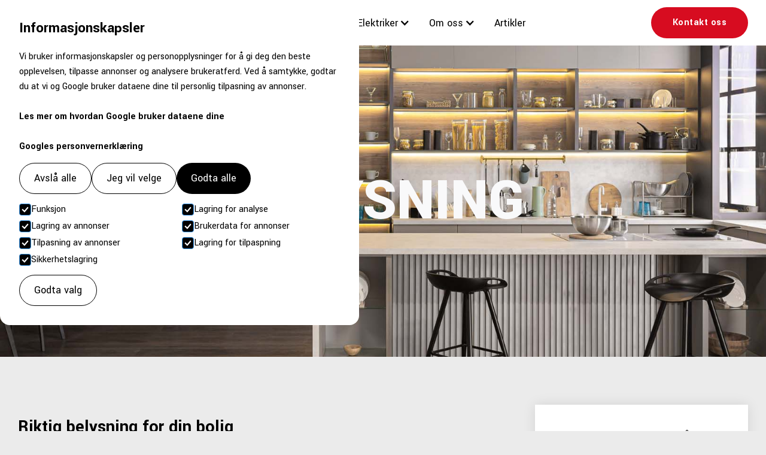

--- FILE ---
content_type: text/html
request_url: https://www.baerumeltek.no/tjenester/belysning
body_size: 13739
content:
<!DOCTYPE html><!-- Last Published: Thu Dec 11 2025 14:45:54 GMT+0000 (Coordinated Universal Time) --><html data-wf-domain="www.baerumeltek.no" data-wf-page="634919b3eeb5b02f2b8effd5" data-wf-site="634919b3eeb5b053728effb1" lang="no-NO" data-wf-collection="634919b3eeb5b07f998effe1" data-wf-item-slug="belysning"><head><meta charset="utf-8"/><title>Belysning | Bærum Eltek AS</title><meta content="Belysning erhelt avgjørende for å sette ønsket stemning i et rom, og du oppnår ikke nødvendigvis dette bare ved å henge opp noen lamper eller montere enkle lyskilder." name="description"/><meta content="Belysning | Bærum Eltek AS" property="og:title"/><meta content="Belysning erhelt avgjørende for å sette ønsket stemning i et rom, og du oppnår ikke nødvendigvis dette bare ved å henge opp noen lamper eller montere enkle lyskilder." property="og:description"/><meta content="https://cdn.prod.website-files.com/634919b3eeb5b0b92c8effe0/63496589106781280b34f847_shutterstock_2117356103.jpg" property="og:image"/><meta content="Belysning | Bærum Eltek AS" property="twitter:title"/><meta content="Belysning erhelt avgjørende for å sette ønsket stemning i et rom, og du oppnår ikke nødvendigvis dette bare ved å henge opp noen lamper eller montere enkle lyskilder." property="twitter:description"/><meta content="https://cdn.prod.website-files.com/634919b3eeb5b0b92c8effe0/63496589106781280b34f847_shutterstock_2117356103.jpg" property="twitter:image"/><meta property="og:type" content="website"/><meta content="summary_large_image" name="twitter:card"/><meta content="width=device-width, initial-scale=1" name="viewport"/><link href="https://cdn.prod.website-files.com/634919b3eeb5b053728effb1/css/baerum-eltek.shared.36cca516d.min.css" rel="stylesheet" type="text/css"/><link href="https://fonts.googleapis.com" rel="preconnect"/><link href="https://fonts.gstatic.com" rel="preconnect" crossorigin="anonymous"/><script src="https://ajax.googleapis.com/ajax/libs/webfont/1.6.26/webfont.js" type="text/javascript"></script><script type="text/javascript">WebFont.load({  google: {    families: ["Yantramanav:300,regular,500,700,900"]  }});</script><script type="text/javascript">!function(o,c){var n=c.documentElement,t=" w-mod-";n.className+=t+"js",("ontouchstart"in o||o.DocumentTouch&&c instanceof DocumentTouch)&&(n.className+=t+"touch")}(window,document);</script><link href="https://cdn.prod.website-files.com/634919b3eeb5b053728effb1/635fc6e0f51427f35e9ddce8_favicon-32x32.png" rel="shortcut icon" type="image/x-icon"/><link href="https://cdn.prod.website-files.com/634919b3eeb5b053728effb1/635fc6e4d15f65489a5d93b3_webclip.png" rel="apple-touch-icon"/><script async="" src="https://www.googletagmanager.com/gtag/js?id=G-NYBL6QWNMV"></script><script type="text/javascript">window.dataLayer = window.dataLayer || [];function gtag(){dataLayer.push(arguments);}gtag('set', 'developer_id.dZGVlNj', true);gtag('js', new Date());gtag('config', 'G-NYBL6QWNMV');</script><script>
  window.dataLayer = window.dataLayer || [];
  function gtag(){dataLayer.push(arguments);}

  gtag('consent', 'default', {
    ad_storage: 'denied',
    ad_user_data: 'denied',
    ad_personalization: 'denied',
    analytics_storage: 'denied',
    personalization_storage: 'denied',
    functionality_storage: 'denied',
    security_storage: 'denied'
  });

  gtag('set', 'ads_data_redaction', true);
</script>

<!-- Google Tag Manager -->
<script>(function(w,d,s,l,i){w[l]=w[l]||[];w[l].push({'gtm.start':
new Date().getTime(),event:'gtm.js'});var f=d.getElementsByTagName(s)[0],
j=d.createElement(s),dl=l!='dataLayer'?'&l='+l:'';j.async=true;j.src=
'https://www.googletagmanager.com/gtm.js?id='+i+dl;f.parentNode.insertBefore(j,f);
})(window,document,'script','dataLayer','GTM-NMPBNQP');</script>
<!-- End Google Tag Manager -->

<meta property="og:type" content="website" />
<meta name="twitter:card" content="summary" /><html lang="no" />
<meta property="og:url" content="https://www.baerumeltek.no/tjenester/belysning" />
<meta name="twitter:title" content="Bærum Eltek | Elektroentreprenør i Bærum, Asker og Oslo" />
<meta name="twitter:description" content="Vi utfører elektriske installasjoner i boliger, kontorer og butikker. Vårt arbeidsområde er Bærum, Asker, Oslo, men vi tar også oppdrag i Røyken og Romerike." />
<meta name="twitter:image" content="https://cdn.prod.website-files.com/634919b3eeb5b053728effb1/635a52a96c1c8ec997c40787_opengraph-be.png" /><script type="text/javascript">window.__WEBFLOW_CURRENCY_SETTINGS = {"currencyCode":"USD","symbol":"$","decimal":".","fractionDigits":2,"group":",","template":"{{wf {\"path\":\"symbol\",\"type\":\"PlainText\"} }} {{wf {\"path\":\"amount\",\"type\":\"CommercePrice\"} }} {{wf {\"path\":\"currencyCode\",\"type\":\"PlainText\"} }}","hideDecimalForWholeNumbers":false};</script></head><body class="body"><div class="cookies"><div id="cookie-banner" class="cookie_banner"><div class="cookie_content"><h2 class="cookie_title">Informasjonskapsler</h2><div class="w-embed"><p class="cookie_description">
  Vi bruker informasjonskapsler og personopplysninger for å gi deg den beste opplevelsen, tilpasse annonser og analysere brukeratferd.
  Ved å samtykke, godtar du at vi og Google bruker dataene dine til personlig tilpasning av annonser.
  <br><br>
  <a href="https://policies.google.com/technologies/partner-sites" target="_blank" rel="noopener">
    Les mer om hvordan Google bruker dataene dine
  </a>
  <br>
  <br>
  <a href="https://business.safety.google/privacy/" target="_blank" rel="noopener">
    Googles personvernerklæring
  </a>
</p></div><div class="cookie_buttons"><button id="btn-reject-all" class="button_secondary"><div>Avslå alle</div></button><button data-w-id="ad2c4799-50ce-b5e2-4fa3-688c2b08f831" class="button_secondary"><div>Jeg vil velge</div></button><button id="btn-accept-all" class="button_primary"><div>Godta alle</div></button></div><div id="cookie-options" class="cookie_selection"><div class="w-form"><form id="Cookie-Form" name="wf-form-Cookie-Form" data-name="Cookie Form" method="get" class="cookie_options" data-wf-page-id="634919b3eeb5b02f2b8effd5" data-wf-element-id="ad2c4799-50ce-b5e2-4fa3-688c2b08f839"><label class="w-checkbox cookie_checkbox"><div class="w-checkbox-input w-checkbox-input--inputType-custom cookie_checkbox-check w--redirected-checked"></div><input type="checkbox" name="Necessary" id="consent-necessary" data-name="Necessary" style="opacity:0;position:absolute;z-index:-1" checked=""/><span class="w-form-label" for="Necessary">Funksjon</span></label><label class="w-checkbox cookie_checkbox"><div class="w-checkbox-input w-checkbox-input--inputType-custom cookie_checkbox-check w--redirected-checked"></div><input type="checkbox" name="Analytics" id="consent-analytics" data-name="Analytics" style="opacity:0;position:absolute;z-index:-1" checked=""/><span class="w-form-label" for="Analytics">Lagring for analyse</span></label><label class="w-checkbox cookie_checkbox"><div class="w-checkbox-input w-checkbox-input--inputType-custom cookie_checkbox-check w--redirected-checked"></div><input type="checkbox" name="Marketing" id="consent-ad-marketing" data-name="Marketing" style="opacity:0;position:absolute;z-index:-1" checked=""/><span class="w-form-label" for="Marketing">Lagring av annonser</span></label><label class="w-checkbox cookie_checkbox"><div class="w-checkbox-input w-checkbox-input--inputType-custom cookie_checkbox-check w--redirected-checked"></div><input type="checkbox" name="Preferences" id="consent-ad-user" data-name="Preferences" style="opacity:0;position:absolute;z-index:-1" checked=""/><span class="w-form-label" for="Preferences">Brukerdata for annonser</span></label><label class="w-checkbox cookie_checkbox"><div class="w-checkbox-input w-checkbox-input--inputType-custom cookie_checkbox-check w--redirected-checked"></div><input type="checkbox" name="Preferences" id="consent-ad-personalization" data-name="Preferences" style="opacity:0;position:absolute;z-index:-1" checked=""/><span class="w-form-label" for="Preferences">Tilpasning av annonser</span></label><label class="w-checkbox cookie_checkbox"><div class="w-checkbox-input w-checkbox-input--inputType-custom cookie_checkbox-check w--redirected-checked"></div><input type="checkbox" name="Preferences" id="consent-personalization" data-name="Preferences" style="opacity:0;position:absolute;z-index:-1" checked=""/><span class="w-form-label" for="Preferences">Lagring for tilpaspning</span></label><label class="w-checkbox cookie_checkbox"><div class="w-checkbox-input w-checkbox-input--inputType-custom cookie_checkbox-check w--redirected-checked"></div><input type="checkbox" name="Preferences" id="consent-security" data-name="Preferences" style="opacity:0;position:absolute;z-index:-1" checked=""/><span class="w-form-label" for="Preferences">Sikkerhetslagring</span></label></form><div class="w-form-done"><div>Thank you! Your submission has been received!</div></div><div class="w-form-fail"><div>Oops! Something went wrong while submitting the form.</div></div></div><button id="btn-accept-some" class="button_secondary"><div>Godta valg</div></button></div></div></div><div id="cookie-icon" class="cookie_icon"><div class="cookie_icon-img w-embed"><svg width="100%" height="100%" viewBox="0 0 24 24" fill="none" xmlns="http://www.w3.org/2000/svg">
<path d="M12 22.0001C10.6167 22.0001 9.31667 21.7374 8.1 21.2121C6.88333 20.6868 5.825 19.9744 4.925 19.0751C4.025 18.1751 3.31267 17.1168 2.788 15.9001C2.26333 14.6834 2.00067 13.3834 2 12.0001C2 10.7501 2.24167 9.5251 2.725 8.3251C3.20833 7.1251 3.88333 6.0541 4.75 5.1121C5.61667 4.17077 6.65833 3.41243 7.875 2.8371C9.09167 2.26177 10.425 1.97443 11.875 1.9751C12.225 1.9751 12.5833 1.99177 12.95 2.0251C13.3167 2.05843 13.6917 2.11677 14.075 2.2001C13.925 2.9501 13.975 3.65843 14.225 4.3251C14.475 4.99177 14.85 5.54577 15.35 5.9871C15.85 6.4291 16.446 6.73343 17.138 6.9001C17.83 7.06677 18.5423 7.0251 19.275 6.7751C18.8417 7.75843 18.9043 8.7001 19.463 9.6001C20.0217 10.5001 20.8507 10.9668 21.95 11.0001C21.9667 11.1834 21.9793 11.3541 21.988 11.5121C21.9967 11.6701 22.0007 11.8411 22 12.0251C22 13.3918 21.7373 14.6791 21.212 15.8871C20.6867 17.0951 19.9743 18.1534 19.075 19.0621C18.175 19.9708 17.1167 20.6874 15.9 21.2121C14.6833 21.7368 13.3833 21.9994 12 22.0001ZM10.5 10.0001C10.9167 10.0001 11.271 9.8541 11.563 9.5621C11.855 9.2701 12.0007 8.9161 12 8.5001C12 8.08343 11.854 7.7291 11.562 7.4371C11.27 7.1451 10.916 6.99943 10.5 7.0001C10.0833 7.0001 9.729 7.1461 9.437 7.4381C9.145 7.7301 8.99933 8.0841 9 8.5001C9 8.91677 9.146 9.2711 9.438 9.5631C9.73 9.8551 10.084 10.0008 10.5 10.0001ZM8.5 15.0001C8.91667 15.0001 9.271 14.8541 9.563 14.5621C9.855 14.2701 10.0007 13.9161 10 13.5001C10 13.0834 9.854 12.7291 9.562 12.4371C9.27 12.1451 8.916 11.9994 8.5 12.0001C8.08333 12.0001 7.729 12.1461 7.437 12.4381C7.145 12.7301 6.99933 13.0841 7 13.5001C7 13.9168 7.146 14.2711 7.438 14.5631C7.73 14.8551 8.084 15.0008 8.5 15.0001ZM15 16.0001C15.2833 16.0001 15.521 15.9041 15.713 15.7121C15.905 15.5201 16.0007 15.2828 16 15.0001C16 14.7168 15.904 14.4791 15.712 14.2871C15.52 14.0951 15.2827 13.9994 15 14.0001C14.7167 14.0001 14.479 14.0961 14.287 14.2881C14.095 14.4801 13.9993 14.7174 14 15.0001C14 15.2834 14.096 15.5211 14.288 15.7131C14.48 15.9051 14.7173 16.0008 15 16.0001ZM12 20.0001C14.0333 20.0001 15.8377 19.3001 17.413 17.9001C18.9883 16.5001 19.8507 14.7168 20 12.5501C19.1667 12.1834 18.5123 11.6834 18.037 11.0501C17.5617 10.4168 17.241 9.70843 17.075 8.9251C15.7917 8.74177 14.6917 8.19177 13.775 7.2751C12.8583 6.35843 12.2917 5.25843 12.075 3.9751C10.7417 3.94177 9.57067 4.18343 8.562 4.7001C7.55333 5.21677 6.712 5.87943 6.038 6.6881C5.362 7.4961 4.853 8.3751 4.511 9.3251C4.169 10.2751 3.99867 11.1668 4 12.0001C4 14.2168 4.779 16.1044 6.337 17.6631C7.895 19.2218 9.78267 20.0008 12 20.0001Z" fill="#d70c20"/>
</svg></div></div></div><div class="page-wrapper"><div data-collapse="medium" data-animation="default" data-duration="400" data-easing="ease" data-easing2="ease" role="banner" class="nav_component w-nav"><div class="nav_container"><a href="/" class="nav_logo-link w-nav-brand"><img src="https://cdn.prod.website-files.com/634919b3eeb5b053728effb1/63491b57da60b3b5736446ca_faktura_we_logo_be.jpg" loading="lazy" alt="" class="nav_logo"/></a><nav role="navigation" class="nav_menu w-nav-menu"><div class="nav_link-wrapper"><a href="/" class="nav_link">Hjem</a><div data-hover="true" data-delay="0" class="nav_dropdown w-dropdown"><div class="nav_dropdown-toggle w-dropdown-toggle"><div class="nav_icon w-icon-dropdown-toggle"></div><div>Tjenester</div></div><nav class="nav_dropdown-list w-dropdown-list"><div class="dropdown_wrapper"><div class="dropdown_content"><div class="dropdown_list-wrapper w-dyn-list"><div role="list" class="dropdown_list w-dyn-items"><div role="listitem" class="dropdown_list-item w-dyn-item"><a href="/tjenester/smarthus" class="dropdown_item-link w-inline-block"><img src="https://cdn.prod.website-files.com/634919b3eeb5b0b92c8effe0/63492a2df22b13738c161ec1_icons8-smart-home-shield.svg" loading="lazy" alt="Smarthus" class="dropdown_item-icon"/><div class="dropdown_item-text">Smarthus</div></a></div><div role="listitem" class="dropdown_list-item w-dyn-item"><a href="/tjenester/belysning" aria-current="page" class="dropdown_item-link w-inline-block w--current"><img src="https://cdn.prod.website-files.com/634919b3eeb5b0b92c8effe0/63492a4c6fe7a90f528353cc_icons8-idea.svg" loading="lazy" alt="Belysning" class="dropdown_item-icon"/><div class="dropdown_item-text">Belysning</div></a></div><div role="listitem" class="dropdown_list-item w-dyn-item"><a href="/tjenester/elbillading" class="dropdown_item-link w-inline-block"><img src="https://cdn.prod.website-files.com/634919b3eeb5b0b92c8effe0/63492a8ba76c451e4f73d1f2_icons8-electric-vehicle.svg" loading="lazy" alt="Elbillading" class="dropdown_item-icon"/><div class="dropdown_item-text">Elbillading</div></a></div><div role="listitem" class="dropdown_list-item w-dyn-item"><a href="/tjenester/elektrisk-oppvarming" class="dropdown_item-link w-inline-block"><img src="https://cdn.prod.website-files.com/634919b3eeb5b0b92c8effe0/63492af21301de6d48bee6ca_icons8-heating-room.svg" loading="lazy" alt="Elektrisk oppvarming" class="dropdown_item-icon"/><div class="dropdown_item-text">Elektrisk oppvarming</div></a></div><div role="listitem" class="dropdown_list-item w-dyn-item"><a href="/tjenester/andre-tjenester" class="dropdown_item-link w-inline-block"><img src="https://cdn.prod.website-files.com/634919b3eeb5b0b92c8effe0/63492831a76f036268e496df_icons8-electricity.svg" loading="lazy" alt="Andre tjenester" class="dropdown_item-icon"/><div class="dropdown_item-text">Andre tjenester</div></a></div></div></div></div></div></nav></div><div data-hover="true" data-delay="0" class="nav_dropdown w-dropdown"><div class="nav_dropdown-toggle w-dropdown-toggle"><div class="nav_icon w-icon-dropdown-toggle"></div><div>Elektriker</div></div><nav class="nav_dropdown-list w-dropdown-list"><a href="/elektriker-asker" class="nav_link w-dropdown-link">Elektriker Asker</a><a href="/elektriker-lommedalen" class="nav_link w-dropdown-link">Elektriker Lommedalen</a><a href="/elektriker-sandvika" class="nav_link w-dropdown-link">Elektriker Sandvika</a></nav></div><div data-hover="true" data-delay="0" class="nav_dropdown w-dropdown"><div class="nav_dropdown-toggle w-dropdown-toggle"><div class="nav_icon w-icon-dropdown-toggle"></div><div>Om oss</div></div><nav class="nav_dropdown-list w-dropdown-list"><a href="/om-oss" class="nav_link w-dropdown-link">Om oss</a><a href="/ansatte" class="nav_link w-dropdown-link">Ansatte</a></nav></div><a href="/artikler" class="nav_link">Artikler</a></div><div class="nav_button-wrapper"><a href="/kontakt" class="primary-button w-button">Kontakt oss</a></div></nav><div class="menu-button w-nav-button"><div class="menu-icon w-embed"><svg width="1.25rem" height="1rem" viewBox="0 0 20 16" fill="none" xmlns="http://www.w3.org/2000/svg">
<path d="M19 7H1C0.447715 7 0 7.44772 0 8C0 8.55228 0.447715 9 1 9H19C19.5523 9 20 8.55228 20 8C20 7.44772 19.5523 7 19 7Z" fill="currentColor"/>
<path d="M19 0H7C6.44772 0 6 0.447715 6 1C6 1.55228 6.44772 2 7 2H19C19.5523 2 20 1.55228 20 1C20 0.447715 19.5523 0 19 0Z" fill="currentColor"/>
<path d="M19 14H11C10.4477 14 10 14.4477 10 15C10 15.5523 10.4477 16 11 16H19C19.5523 16 20 15.5523 20 15C20 14.4477 19.5523 14 19 14Z" fill="currentColor"/>
</svg></div></div></div></div><div class="main-wrapper"><div style="background-image:url(&quot;https://cdn.prod.website-files.com/634919b3eeb5b0b92c8effe0/63496589106781280b34f847_shutterstock_2117356103.jpg&quot;)" class="cms_hero"><div class="container"><div class="hero_title-wrapper"><h1 class="hero-title">Belysning</h1></div></div><div class="cms_overlay"></div></div><div class="service_main"><div class="container"><div class="service-details-content"><div class="service-details-content-wrapper"><div class="w-richtext"><h2>Riktig belysning for din bolig</h2><p>Belysning erhelt avgjørende for å sette ønsket stemning i et rom, og du oppnår ikke nødvendigvis dette bare ved å henge opp noen lamper eller montere enkle lyskilder. For at belysningen skal oppleves som optimal må den tilpasses boligen og bruksmønsteret i hvert enkelt rom. For å få til dette er det flere grep du kan ta.</p><p>All innendørs belysning bør:</p><ul role="list"><li>være blendfri</li><li>unngå reflekser</li><li>gi bedre synskomfort </li><li>gi god fargegjengivelse</li><li>skape gode kontraster</li></ul><p>Alle rom bør også ha en god allmennbelysning og plassbelysning. Allmennbelysningen er den generelle belysningen som gir lys til hele rommet, for eksempel taklamper. Plassbelysning kan være funksjonbelysning som arbeidslys eller leselys. I tillegg kan du komplettere med ulike typer stemningsbelysning som stearinlys, lyslenker og annet for å oppnå det atmosfæren du er ute etter. For å få riktig plassering av allmenn- og funksjonsbelysning kan det lønne seg å rådføre seg med en elektriker eller lysrådgiver.</p><p>Les også: <a href="https://baerumeltek.no/b/riktig-belysning-til-hjemmet">Hvordan velge riktig belysning til hjemmet?</a></p><h2>Forskjellige rom har ulike behov for belysning</h2><h3>Belysning for kjøkken</h3><p>For mange har kjøkkenet blitt det nye oppholdsrommet. Derfor er det viktig med taklys som gir god allmennbelysning for hele rommet. I tillegg skal det være godt arbeidslys over oppvaskbenk, arbeidsbenk og komfyr. Hvis man har spiseplass på selve kjøkkenet kan det være lurt å ha lyssetting som kan justeres, slik at det er enkelt å endre stemning og lysintensitet.</p><p><a href="https://baerumeltek.no/smarthus/lys">Med smarthus-system for lys kan du enkelt automatisere og justere lyssettingen i boligen. Les mer her.</a></p><h3>Belysning for stue</h3><p>Stuen skal gjerne ha belysning for flere formål og soner. Det kan være nødvendig med subtil belysning som gir varme og innbydende stemning, samtidig som det skal være tilgjengelig lese- og arbeidslys. Det kan også være viktig med god lyssetting bak TVen. Det er også mulig å utforme lyssettingen i stuen med mange ulike lyskilder, i form av smålamper, pyntelys og spotlights. Da kan man fremheve enkelte objekter og detaljer, og personalisere uttrykket i rommet.</p><h3>Belysning for soverom</h3><p>På soverommene skal taklampen gi god allmennbelysning, og helst spre lys inn i garderobe og skap. Det er også mulig å montere egne lyskilder i selve garderobe- eller skapløsningen. Det er også nødvendig med godt leselys ved hver soveplass. Dette kan enkelt oppnås med for eksempel stillbare lampetter som kan monteres på vegg.</p><p>Barnerom bør ha godt lys fra taket. Det kan også være gunstig med godt leselys ved sengen, og en justerbar lampe for arbeidslys ved en skrivepult eller bord. På barnerom er det ekstra viktig at alle lamper er fastskrudde og montert sikkert, slik at de ikke utgjør noen risikoer for barna. Det kan være lurt å benytte sparepærer på barnerom, for å redusere brannfare. Sparepærer blir ikke like varme som vanlige halogenpærer, og er i tillegg økonomisk effektive på grunn av lang levetid.</p><h3>Belysning for baderom</h3><p>På badet trengs det som regel én eller flere lamper i taket, slik at rommet er ordentlig opplyst. Speil bør belyses fra hver side, siden en lampe rett over speilet vil kunne lage skygger i ansiktet. På et lite bad kan kun ét lys ved speilet være tilstrekkelig belysning.</p><h3>Øvrig belysning i bolig</h3><p>Trapperom, loft og kjeller bør alltid ha godt lys for optimal oversikt, slik at uhell og ulykker unngås. I entreen skal taklys gjøre det lett å se inn i skap og gi et hyggelig velkomstlys når du kommer inn i boligen. Utelys skal gjøre det lettere å orientere seg, og dessuten gjøre inngangspartiet hyggelig og stemningsfullt. Det kan være lurt å ha et utelys som automatisk registrerer om det er dagslys eller ikke, slik at det slår seg på kun ved behov.</p><h2>Trenger du veiledning eller montering av belysning for din bolig?</h2><p>Bærum Eltek har lang erfaring med elektroinstallasjoner, og kan hjelpe deg å velge belysning som passer dine behov og utformingen på din bolig. Vi kommer gjerne på en uforpliktende befaring til ditt hjem, og kan gi deg et pristilbud basert på observasjon og kartlegging i boligen.</p></div></div><div class="service-details-sidebar-wrapper"><h2 class="text-center">Har du noen spørsmål?</h2><div class="service-details-sidebar-contacts"><div class="contacts-location-wrap"><p class="contacts-icon"></p><p class="paragraph">Gruvemyra 61, 1354 Bærums verk</p></div><div class="contacts-location-wrap"><p class="contacts-icon"></p><a href="tel:004790089546" class="paragraph">+47 900 89 546</a></div><div class="contacts-location-wrap"><p class="contacts-icon"></p><a href="mailto:information@office.com" class="paragraph">magne@baerumeltek.no</a></div></div><a href="/kontakt" class="link-with-icon-2">Kontakt oss<span class="text-button-icon"></span></a></div></div></div></div><div class="service_categories"><div class="container"><div class="rule_block w-condition-invisible"><div class="service_cms_wrapper w-dyn-list"><div role="list" class="service_cms_grid-2 w-dyn-items"><div role="listitem" class="service_cms_item-2 w-dyn-item"><article class="service_post_wrapper"><a aria-label="Image Link" href="/andre-tjenester/sikkerhetsprodukter" class="service_image-link w-inline-block"><img src="https://cdn.prod.website-files.com/634919b3eeb5b0b92c8effe0/634968d5f22b13451519ca99_shutterstock_687132550.jpg" loading="lazy" alt="" sizes="100vw" srcset="https://cdn.prod.website-files.com/634919b3eeb5b0b92c8effe0/634968d5f22b13451519ca99_shutterstock_687132550-p-500.jpg 500w, https://cdn.prod.website-files.com/634919b3eeb5b0b92c8effe0/634968d5f22b13451519ca99_shutterstock_687132550-p-800.jpg 800w, https://cdn.prod.website-files.com/634919b3eeb5b0b92c8effe0/634968d5f22b13451519ca99_shutterstock_687132550-p-1080.jpg 1080w, https://cdn.prod.website-files.com/634919b3eeb5b0b92c8effe0/634968d5f22b13451519ca99_shutterstock_687132550-p-1600.jpg 1600w, https://cdn.prod.website-files.com/634919b3eeb5b0b92c8effe0/634968d5f22b13451519ca99_shutterstock_687132550.jpg 1618w" class="service_image"/></a><div class="service_content-wrapper"><a href="/andre-tjenester/sikkerhetsprodukter" class="service_cms-title">Sikkerhetsprodukter</a><p class="service_description">Bærum Eltek hjelper deg gjerne med å kartlegge behov for sikkerhetsprodukter, og kan både levere og installere dette i Bærum, Asker og Oslo.</p><a href="/andre-tjenester/sikkerhetsprodukter" class="link">Les mer<span class="text-button-icon"></span></a></div></article></div><div role="listitem" class="service_cms_item-2 w-dyn-item"><article class="service_post_wrapper"><a aria-label="Image Link" href="/andre-tjenester/rehabilitering-av-elektriske-anlegg" class="service_image-link w-inline-block"><img src="https://cdn.prod.website-files.com/634919b3eeb5b0b92c8effe0/63496904cbeed5c1fc1143b4_shutterstock_627984848.jpg" loading="lazy" alt="" sizes="100vw" srcset="https://cdn.prod.website-files.com/634919b3eeb5b0b92c8effe0/63496904cbeed5c1fc1143b4_shutterstock_627984848-p-500.jpg 500w, https://cdn.prod.website-files.com/634919b3eeb5b0b92c8effe0/63496904cbeed5c1fc1143b4_shutterstock_627984848-p-800.jpg 800w, https://cdn.prod.website-files.com/634919b3eeb5b0b92c8effe0/63496904cbeed5c1fc1143b4_shutterstock_627984848-p-1080.jpg 1080w, https://cdn.prod.website-files.com/634919b3eeb5b0b92c8effe0/63496904cbeed5c1fc1143b4_shutterstock_627984848.jpg 1620w" class="service_image"/></a><div class="service_content-wrapper"><a href="/andre-tjenester/rehabilitering-av-elektriske-anlegg" class="service_cms-title">Rehabilitering av elektriske anlegg</a><p class="service_description">Vi rehabiliterer elektriske anlegg på omtrent 60 bad i året. Vi rehabiliterer også anlegg på mange kjøkken, både i eneboliger og blokker.</p><a href="/andre-tjenester/rehabilitering-av-elektriske-anlegg" class="link">Les mer<span class="text-button-icon"></span></a></div></article></div><div role="listitem" class="service_cms_item-2 w-dyn-item"><article class="service_post_wrapper"><a aria-label="Image Link" href="/andre-tjenester/tilsynsrapport-utbedring-og-innrapportering" class="service_image-link w-inline-block"><img src="https://cdn.prod.website-files.com/634919b3eeb5b0b92c8effe0/6349692c9b59332621632a8c_shutterstock_1641359554.jpg" loading="lazy" alt="" sizes="100vw" srcset="https://cdn.prod.website-files.com/634919b3eeb5b0b92c8effe0/6349692c9b59332621632a8c_shutterstock_1641359554-p-500.jpg 500w, https://cdn.prod.website-files.com/634919b3eeb5b0b92c8effe0/6349692c9b59332621632a8c_shutterstock_1641359554-p-800.jpg 800w, https://cdn.prod.website-files.com/634919b3eeb5b0b92c8effe0/6349692c9b59332621632a8c_shutterstock_1641359554-p-1080.jpg 1080w, https://cdn.prod.website-files.com/634919b3eeb5b0b92c8effe0/6349692c9b59332621632a8c_shutterstock_1641359554.jpg 1620w" class="service_image"/></a><div class="service_content-wrapper"><a href="/andre-tjenester/tilsynsrapport-utbedring-og-innrapportering" class="service_cms-title">Tilsynsrapport – utbedring og innrapportering</a><p class="service_description">Som boligeier er det din plikt å sørge for elsikkerhet i egen bolig. Dette innebærer å få utført regelmessige kontroller av det elektriske anlegget og gjøre utbedringer ved behov.</p><a href="/andre-tjenester/tilsynsrapport-utbedring-og-innrapportering" class="link">Les mer<span class="text-button-icon"></span></a></div></article></div><div role="listitem" class="service_cms_item-2 w-dyn-item"><article class="service_post_wrapper"><a aria-label="Image Link" href="/andre-tjenester/automatsikringer" class="service_image-link w-inline-block"><img src="https://cdn.prod.website-files.com/634919b3eeb5b0b92c8effe0/634969af8dd9b857f7d790f0_shutterstock_1659836398.jpg" loading="lazy" alt="" sizes="100vw" srcset="https://cdn.prod.website-files.com/634919b3eeb5b0b92c8effe0/634969af8dd9b857f7d790f0_shutterstock_1659836398-p-500.jpg 500w, https://cdn.prod.website-files.com/634919b3eeb5b0b92c8effe0/634969af8dd9b857f7d790f0_shutterstock_1659836398-p-800.jpg 800w, https://cdn.prod.website-files.com/634919b3eeb5b0b92c8effe0/634969af8dd9b857f7d790f0_shutterstock_1659836398-p-1080.jpg 1080w, https://cdn.prod.website-files.com/634919b3eeb5b0b92c8effe0/634969af8dd9b857f7d790f0_shutterstock_1659836398.jpg 1710w" class="service_image"/></a><div class="service_content-wrapper"><a href="/andre-tjenester/automatsikringer" class="service_cms-title">Automatsikringer</a><p class="service_description">Vi kan hjelpe deg med å oppdatere eldre sikringsskap, og utføre nødvendig service på ditt elektriske anlegg.</p><a href="/andre-tjenester/automatsikringer" class="link">Les mer<span class="text-button-icon"></span></a></div></article></div><div role="listitem" class="service_cms_item-2 w-dyn-item"><article class="service_post_wrapper"><a aria-label="Image Link" href="/andre-tjenester/elektriske-installasjoner-i-nybygg" class="service_image-link w-inline-block"><img src="https://cdn.prod.website-files.com/634919b3eeb5b0b92c8effe0/63496a0510678165ca35482e_shutterstock_152316863.jpg" loading="lazy" alt="" sizes="100vw" srcset="https://cdn.prod.website-files.com/634919b3eeb5b0b92c8effe0/63496a0510678165ca35482e_shutterstock_152316863-p-500.jpg 500w, https://cdn.prod.website-files.com/634919b3eeb5b0b92c8effe0/63496a0510678165ca35482e_shutterstock_152316863-p-800.jpg 800w, https://cdn.prod.website-files.com/634919b3eeb5b0b92c8effe0/63496a0510678165ca35482e_shutterstock_152316863-p-1080.jpg 1080w, https://cdn.prod.website-files.com/634919b3eeb5b0b92c8effe0/63496a0510678165ca35482e_shutterstock_152316863.jpg 1620w" class="service_image"/></a><div class="service_content-wrapper"><a href="/andre-tjenester/elektriske-installasjoner-i-nybygg" class="service_cms-title">Elektriske installasjoner i nybygg</a><p class="service_description">Når du bygger ny bolig, har du mange muligheter til å installere smarte, elektriske installasjoner og stor valgfrihet når det gjelder funksjon. Vi hjelper deg med skreddersydde praktiske løsninger som passer ditt behov.</p><a href="/andre-tjenester/elektriske-installasjoner-i-nybygg" class="link">Les mer<span class="text-button-icon"></span></a></div></article></div><div role="listitem" class="service_cms_item-2 w-dyn-item"><article class="service_post_wrapper"><a aria-label="Image Link" href="/andre-tjenester/service" class="service_image-link w-inline-block"><img src="https://cdn.prod.website-files.com/634919b3eeb5b0b92c8effe0/63496a4d6e9ed5189ee0d92c_shutterstock_1966225702.jpg" loading="lazy" alt="" sizes="100vw" srcset="https://cdn.prod.website-files.com/634919b3eeb5b0b92c8effe0/63496a4d6e9ed5189ee0d92c_shutterstock_1966225702-p-500.jpg 500w, https://cdn.prod.website-files.com/634919b3eeb5b0b92c8effe0/63496a4d6e9ed5189ee0d92c_shutterstock_1966225702-p-800.jpg 800w, https://cdn.prod.website-files.com/634919b3eeb5b0b92c8effe0/63496a4d6e9ed5189ee0d92c_shutterstock_1966225702-p-1080.jpg 1080w, https://cdn.prod.website-files.com/634919b3eeb5b0b92c8effe0/63496a4d6e9ed5189ee0d92c_shutterstock_1966225702.jpg 1620w" class="service_image"/></a><div class="service_content-wrapper"><a href="/andre-tjenester/service" class="service_cms-title">Service</a><p class="service_description">Bærum Eltek er godkjente og sertifiserte for å utbedre feil og mangler som blir oppdaget under tilsyn og service.</p><a href="/andre-tjenester/service" class="link">Les mer<span class="text-button-icon"></span></a></div></article></div></div></div></div><div class="rule_block"><div class="service_cms_wrapper w-dyn-list"><div role="list" class="service_cms_grid-2 w-dyn-items"><div role="listitem" class="service_cms_item-2 w-dyn-item"><article class="service_post_wrapper"><a aria-label="Image Link" href="/belysning/utendorsbelysning" class="service_image-link w-inline-block"><img src="https://cdn.prod.website-files.com/634919b3eeb5b0b92c8effe0/634967d6bfd081be96664fec_shutterstock_1756391594.jpg" loading="lazy" alt="" sizes="100vw" srcset="https://cdn.prod.website-files.com/634919b3eeb5b0b92c8effe0/634967d6bfd081be96664fec_shutterstock_1756391594-p-500.jpg 500w, https://cdn.prod.website-files.com/634919b3eeb5b0b92c8effe0/634967d6bfd081be96664fec_shutterstock_1756391594-p-800.jpg 800w, https://cdn.prod.website-files.com/634919b3eeb5b0b92c8effe0/634967d6bfd081be96664fec_shutterstock_1756391594-p-1080.jpg 1080w, https://cdn.prod.website-files.com/634919b3eeb5b0b92c8effe0/634967d6bfd081be96664fec_shutterstock_1756391594.jpg 1676w" class="service_image"/></a><div class="service_content-wrapper"><a href="/belysning/utendorsbelysning" class="service_cms-title">Utendørsbelysning</a><p class="service_description">Vi installerer utendørsbelysning i Bærum, Asker og Oslo, og hjelper deg med å få en trivelig uteplass som er godt tilrettelagt for å tilbringe lange kvelder utendørs.</p><a href="/belysning/utendorsbelysning" class="link">Les mer<span class="text-button-icon"></span></a></div></article></div></div></div></div><div class="rule_block w-condition-invisible"><div class="service_cms_wrapper w-dyn-list"><div role="list" class="service_cms_grid-2 w-dyn-items"><div role="listitem" class="service_cms_item-2 w-dyn-item"><article class="service_post_wrapper"><a aria-label="Image Link" href="/elektrisk-oppvarming/gulvvarme" class="service_image-link w-inline-block"><img src="https://cdn.prod.website-files.com/634919b3eeb5b0b92c8effe0/63496823bfd08172d46652c6_shutterstock_1952698027.jpg" loading="lazy" alt="" sizes="100vw" srcset="https://cdn.prod.website-files.com/634919b3eeb5b0b92c8effe0/63496823bfd08172d46652c6_shutterstock_1952698027-p-500.jpg 500w, https://cdn.prod.website-files.com/634919b3eeb5b0b92c8effe0/63496823bfd08172d46652c6_shutterstock_1952698027-p-800.jpg 800w, https://cdn.prod.website-files.com/634919b3eeb5b0b92c8effe0/63496823bfd08172d46652c6_shutterstock_1952698027-p-1080.jpg 1080w, https://cdn.prod.website-files.com/634919b3eeb5b0b92c8effe0/63496823bfd08172d46652c6_shutterstock_1952698027.jpg 1620w" class="service_image"/></a><div class="service_content-wrapper"><a href="/elektrisk-oppvarming/gulvvarme" class="service_cms-title">Gulvvarme</a><p class="service_description">Gulvvarme er en meget komfortabel oppvarmingskilde, som gir god varme ved føttene og en behagelig lufttemperatur ellers i rommet.</p><a href="/elektrisk-oppvarming/gulvvarme" class="link">Les mer<span class="text-button-icon"></span></a></div></article></div><div role="listitem" class="service_cms_item-2 w-dyn-item"><article class="service_post_wrapper"><a aria-label="Image Link" href="/elektrisk-oppvarming/varme" class="service_image-link w-inline-block"><img src="https://cdn.prod.website-files.com/634919b3eeb5b0b92c8effe0/6349686430024199bd0e26e4_shutterstock_2179714691.jpg" loading="lazy" alt="" sizes="100vw" srcset="https://cdn.prod.website-files.com/634919b3eeb5b0b92c8effe0/6349686430024199bd0e26e4_shutterstock_2179714691-p-500.jpg 500w, https://cdn.prod.website-files.com/634919b3eeb5b0b92c8effe0/6349686430024199bd0e26e4_shutterstock_2179714691-p-800.jpg 800w, https://cdn.prod.website-files.com/634919b3eeb5b0b92c8effe0/6349686430024199bd0e26e4_shutterstock_2179714691-p-1080.jpg 1080w, https://cdn.prod.website-files.com/634919b3eeb5b0b92c8effe0/6349686430024199bd0e26e4_shutterstock_2179714691.jpg 1620w" class="service_image"/></a><div class="service_content-wrapper"><a href="/elektrisk-oppvarming/varme" class="service_cms-title">Varme</a><p class="service_description">Våre elektrikere har lang erfaring og bred kompetanse, og kan utføre den beste jobben når det gjelder oppvarming av bolig.</p><a href="/elektrisk-oppvarming/varme" class="link">Les mer<span class="text-button-icon"></span></a></div></article></div><div role="listitem" class="service_cms_item-2 w-dyn-item"><article class="service_post_wrapper"><a aria-label="Image Link" href="/elektrisk-oppvarming/alternativer-til-oljefyring" class="service_image-link w-inline-block"><img src="https://cdn.prod.website-files.com/634919b3eeb5b0b92c8effe0/634968b06e9ed54a1ae0c124_shutterstock_507015844.jpg" loading="lazy" alt="" sizes="100vw" srcset="https://cdn.prod.website-files.com/634919b3eeb5b0b92c8effe0/634968b06e9ed54a1ae0c124_shutterstock_507015844-p-500.jpg 500w, https://cdn.prod.website-files.com/634919b3eeb5b0b92c8effe0/634968b06e9ed54a1ae0c124_shutterstock_507015844-p-800.jpg 800w, https://cdn.prod.website-files.com/634919b3eeb5b0b92c8effe0/634968b06e9ed54a1ae0c124_shutterstock_507015844-p-1080.jpg 1080w, https://cdn.prod.website-files.com/634919b3eeb5b0b92c8effe0/634968b06e9ed54a1ae0c124_shutterstock_507015844.jpg 1620w" class="service_image"/></a><div class="service_content-wrapper"><a href="/elektrisk-oppvarming/alternativer-til-oljefyring" class="service_cms-title">Alternativer til oljefyring</a><p class="service_description">Bærum Eltek installerer alternativer til oljefyring. Heldigvis finnes det mange gode, miljøvennlige alternativer til oljefyring. Vi hjelper deg med å bytte ut din gamle oljefyr med nye, moderne løsninger.</p><a href="/elektrisk-oppvarming/alternativer-til-oljefyring" class="link">Les mer<span class="text-button-icon"></span></a></div></article></div></div></div></div><div class="rule_block w-condition-invisible"><div class="service_cms_wrapper w-dyn-list"><div role="list" class="service_cms_grid-2 w-dyn-items"><div role="listitem" class="service_cms_item-2 w-dyn-item"><article class="service_post_wrapper"><a aria-label="Image Link" href="/smarthus/plejd-smart-lysstyring" class="service_image-link w-inline-block"><img src="https://cdn.prod.website-files.com/634919b3eeb5b0b92c8effe0/68ef9525c9ff545a02777fbd_AdobeStock_427907720.jpg" loading="lazy" alt="Plejd - smart lysstyring" sizes="100vw" srcset="https://cdn.prod.website-files.com/634919b3eeb5b0b92c8effe0/68ef9525c9ff545a02777fbd_AdobeStock_427907720-p-500.jpg 500w, https://cdn.prod.website-files.com/634919b3eeb5b0b92c8effe0/68ef9525c9ff545a02777fbd_AdobeStock_427907720-p-800.jpg 800w, https://cdn.prod.website-files.com/634919b3eeb5b0b92c8effe0/68ef9525c9ff545a02777fbd_AdobeStock_427907720-p-1080.jpg 1080w, https://cdn.prod.website-files.com/634919b3eeb5b0b92c8effe0/68ef9525c9ff545a02777fbd_AdobeStock_427907720-p-1600.jpg 1600w, https://cdn.prod.website-files.com/634919b3eeb5b0b92c8effe0/68ef9525c9ff545a02777fbd_AdobeStock_427907720.jpg 1920w" class="service_image"/></a><div class="service_content-wrapper"><a href="/smarthus/plejd-smart-lysstyring" class="service_cms-title">Plejd - smart lysstyring</a><p class="service_description">Med Plejd får du et moderne og fleksibelt system for lys- og varmestyring – direkte fra mobilen eller trådløse brytere.</p><a href="/smarthus/plejd-smart-lysstyring" class="link">Les mer<span class="text-button-icon"></span></a></div></article></div><div role="listitem" class="service_cms_item-2 w-dyn-item"><article class="service_post_wrapper"><a aria-label="Image Link" href="/smarthus/lys" class="service_image-link w-inline-block"><img src="https://cdn.prod.website-files.com/634919b3eeb5b0b92c8effe0/63496694b7be8fedbe2854c3_shutterstock_1669393675.jpg" loading="lazy" alt="Lys" sizes="100vw" srcset="https://cdn.prod.website-files.com/634919b3eeb5b0b92c8effe0/63496694b7be8fedbe2854c3_shutterstock_1669393675-p-500.jpg 500w, https://cdn.prod.website-files.com/634919b3eeb5b0b92c8effe0/63496694b7be8fedbe2854c3_shutterstock_1669393675-p-800.jpg 800w, https://cdn.prod.website-files.com/634919b3eeb5b0b92c8effe0/63496694b7be8fedbe2854c3_shutterstock_1669393675-p-1080.jpg 1080w, https://cdn.prod.website-files.com/634919b3eeb5b0b92c8effe0/63496694b7be8fedbe2854c3_shutterstock_1669393675.jpg 1618w" class="service_image"/></a><div class="service_content-wrapper"><a href="/smarthus/lys" class="service_cms-title">Lys</a><p class="service_description">Ved å installere smarthus-system i ditt hjem, er det mulig styre belysningen i ulike rom og fra forskjellige lyskilder raskt og enkelt.</p><a href="/smarthus/lys" class="link">Les mer<span class="text-button-icon"></span></a></div></article></div><div role="listitem" class="service_cms_item-2 w-dyn-item"><article class="service_post_wrapper"><a aria-label="Image Link" href="/smarthus/inneklima" class="service_image-link w-inline-block"><img src="https://cdn.prod.website-files.com/634919b3eeb5b0b92c8effe0/634966b63952202a1a172a25_shutterstock_675102319.jpg" loading="lazy" alt="Inneklima" sizes="100vw" srcset="https://cdn.prod.website-files.com/634919b3eeb5b0b92c8effe0/634966b63952202a1a172a25_shutterstock_675102319-p-500.jpg 500w, https://cdn.prod.website-files.com/634919b3eeb5b0b92c8effe0/634966b63952202a1a172a25_shutterstock_675102319-p-800.jpg 800w, https://cdn.prod.website-files.com/634919b3eeb5b0b92c8effe0/634966b63952202a1a172a25_shutterstock_675102319-p-1080.jpg 1080w, https://cdn.prod.website-files.com/634919b3eeb5b0b92c8effe0/634966b63952202a1a172a25_shutterstock_675102319.jpg 1624w" class="service_image"/></a><div class="service_content-wrapper"><a href="/smarthus/inneklima" class="service_cms-title">Inneklima</a><p class="service_description">Med et automatisert smarthus-system for inneklima kan alt tilrettelegges og stilles inn, slik at du slipper å finjustere varmeapparater og andre installasjoner.</p><a href="/smarthus/inneklima" class="link">Les mer<span class="text-button-icon"></span></a></div></article></div><div role="listitem" class="service_cms_item-2 w-dyn-item"><article class="service_post_wrapper"><a aria-label="Image Link" href="/smarthus/strom" class="service_image-link w-inline-block"><img src="https://cdn.prod.website-files.com/634919b3eeb5b0b92c8effe0/6349672a35d9db5dc26d40dc_shutterstock_1685909146.jpg" loading="lazy" alt="Strøm" sizes="100vw" srcset="https://cdn.prod.website-files.com/634919b3eeb5b0b92c8effe0/6349672a35d9db5dc26d40dc_shutterstock_1685909146-p-500.jpg 500w, https://cdn.prod.website-files.com/634919b3eeb5b0b92c8effe0/6349672a35d9db5dc26d40dc_shutterstock_1685909146-p-800.jpg 800w, https://cdn.prod.website-files.com/634919b3eeb5b0b92c8effe0/6349672a35d9db5dc26d40dc_shutterstock_1685909146-p-1080.jpg 1080w, https://cdn.prod.website-files.com/634919b3eeb5b0b92c8effe0/6349672a35d9db5dc26d40dc_shutterstock_1685909146.jpg 1630w" class="service_image"/></a><div class="service_content-wrapper"><a href="/smarthus/strom" class="service_cms-title">Strøm</a><p class="service_description">Med smarthus-system med integrerte løsninger for strøm kan du enkelt kontrollere selve strømuttaket og strømforbruket ditt.</p><a href="/smarthus/strom" class="link">Les mer<span class="text-button-icon"></span></a></div></article></div><div role="listitem" class="service_cms_item-2 w-dyn-item"><article class="service_post_wrapper"><a aria-label="Image Link" href="/smarthus/sikkerhet" class="service_image-link w-inline-block"><img src="https://cdn.prod.website-files.com/634919b3eeb5b0b92c8effe0/6349675923c7541147d2d2f9_shutterstock_520314256.jpg" loading="lazy" alt="Sikkerhet" sizes="100vw" srcset="https://cdn.prod.website-files.com/634919b3eeb5b0b92c8effe0/6349675923c7541147d2d2f9_shutterstock_520314256-p-500.jpg 500w, https://cdn.prod.website-files.com/634919b3eeb5b0b92c8effe0/6349675923c7541147d2d2f9_shutterstock_520314256-p-800.jpg 800w, https://cdn.prod.website-files.com/634919b3eeb5b0b92c8effe0/6349675923c7541147d2d2f9_shutterstock_520314256-p-1080.jpg 1080w, https://cdn.prod.website-files.com/634919b3eeb5b0b92c8effe0/6349675923c7541147d2d2f9_shutterstock_520314256.jpg 1620w" class="service_image"/></a><div class="service_content-wrapper"><a href="/smarthus/sikkerhet" class="service_cms-title">Sikkerhet</a><p class="service_description">Med smarthus-system er det mulig å installere og integrere effektive sikkerhetsfunksjoner som en del av det helhetlige smart-systemet.</p><a href="/smarthus/sikkerhet" class="link">Les mer<span class="text-button-icon"></span></a></div></article></div><div role="listitem" class="service_cms_item-2 w-dyn-item"><article class="service_post_wrapper"><a aria-label="Image Link" href="/smarthus/kommunikasjon-og-underholdning" class="service_image-link w-inline-block"><img src="https://cdn.prod.website-files.com/634919b3eeb5b0b92c8effe0/63496796b7be8f5858285c53_shutterstock_1639058725.jpg" loading="lazy" alt="Kommunikasjon og underholdning" sizes="100vw" srcset="https://cdn.prod.website-files.com/634919b3eeb5b0b92c8effe0/63496796b7be8f5858285c53_shutterstock_1639058725-p-500.jpg 500w, https://cdn.prod.website-files.com/634919b3eeb5b0b92c8effe0/63496796b7be8f5858285c53_shutterstock_1639058725-p-800.jpg 800w, https://cdn.prod.website-files.com/634919b3eeb5b0b92c8effe0/63496796b7be8f5858285c53_shutterstock_1639058725-p-1080.jpg 1080w, https://cdn.prod.website-files.com/634919b3eeb5b0b92c8effe0/63496796b7be8f5858285c53_shutterstock_1639058725.jpg 1631w" class="service_image"/></a><div class="service_content-wrapper"><a href="/smarthus/kommunikasjon-og-underholdning" class="service_cms-title">Kommunikasjon og underholdning</a><p class="service_description">I dag kan du også bruke styringssystemet for smarthus til å kontrollere ulike underholdningssystemer. Du kan få alt fra Internett, TV og telefon tilkoblet Smarthus-systemet.</p><a href="/smarthus/kommunikasjon-og-underholdning" class="link">Les mer<span class="text-button-icon"></span></a></div></article></div></div></div></div></div></div><div class="cta_section"><div class="container"><div class="cta_wrapper"><h2 class="cta_heading">Bestill en gratis befaring</h2><a href="/kontakt" class="secondary-button w-button">Bestill elektriker</a></div></div></div></div><div class="footer"><div class="container"><div class="footer-wrapper"><div class="footer-links-wrapper"><h2 class="white-text mb-15">Meny</h2><a href="/" class="footer-link">Hjem</a><a href="/om-oss" class="footer-link">Om oss</a><a href="/ansatte" class="footer-link">Ansatte</a><a href="/artikler" class="footer-link">Artikler</a><a href="/kontakt" class="footer-link">Kontakt</a></div><div class="footer-links-wrapper"><h2 class="white-text mb-15">Tjenester</h2><div class="w-dyn-list"><div role="list" class="w-dyn-items"><div role="listitem" class="footer_link_item w-dyn-item"><a href="/tjenester/smarthus" class="footer-link">Smarthus</a></div><div role="listitem" class="footer_link_item w-dyn-item"><a href="/tjenester/belysning" aria-current="page" class="footer-link w--current">Belysning</a></div><div role="listitem" class="footer_link_item w-dyn-item"><a href="/tjenester/elbillading" class="footer-link">Elbillading</a></div><div role="listitem" class="footer_link_item w-dyn-item"><a href="/tjenester/elektrisk-oppvarming" class="footer-link">Elektrisk oppvarming</a></div><div role="listitem" class="footer_link_item w-dyn-item"><a href="/tjenester/andre-tjenester" class="footer-link">Andre tjenester</a></div></div></div></div><div class="footer-links-wrapper"><h2 class="white-text mb-15">Kontakt</h2><a href="tel:004790089546" class="footer-link">+47 900 89 546</a><a href="mailto:magne@baerumeltek.no" class="footer-link">magne@baerumeltek.no</a><a href="https://goo.gl/maps/37ZcwrAEXK3BUfWA8" target="_blank" class="footer-link">Gruvemyra 61<br/>1354 Bærums verk</a></div><div class="footer-brand-wrapper"><div class="footer-logo-wrapper"><a href="/" class="footer-brand w-nav-brand"><img src="https://cdn.prod.website-files.com/634919b3eeb5b053728effb1/63491b57da60b3b5736446ca_faktura_we_logo_be.jpg" loading="lazy" alt="" height="50" class="footer-logo"/></a><p class="footer-brand-description">Vi er en lokal elektriker i Bærum som hjelper både privatkunder og næringsliv med trygg og effektiv installasjon i boliger, kontorer og butikker.</p></div></div></div></div><div class="footer-rights-wrapper"><div class="footer-copyright"><div class="text-block-2">© Alle rettigheter – Bærum Eltek AS</div></div><div class="b_wrapper"><div class="footer-rights"><a href="https://www.hornmedia.no" target="_blank" class="bottom-footer-link">Nettside levert av Horn Media</a></div><div class="footer-rights"><a href="/personvern" class="bottom-footer-link">Personvern</a></div></div></div><img src="https://cdn.prod.website-files.com/634919b3eeb5b053728effb1/634919b3eeb5b01bd58f000f_Group%2077.svg" loading="lazy" alt="" class="footer-image"/></div></div><div class="cookie_script w-embed w-script"><script>
  function setConsent(consent) {
    const consentMode = {
      ad_storage: consent.admarketing ? 'granted' : 'denied',
      ad_user_data: consent.aduser ? 'granted' : 'denied',
      ad_personalization: consent.adpersonalized ? 'granted' : 'denied',
      analytics_storage: consent.analytics ? 'granted' : 'denied',
      personalization_storage: consent.personalized ? 'granted' : 'denied',
      functionality_storage: consent.necessary ? 'granted' : 'denied',
      security_storage: consent.security ? 'granted' : 'denied',
    };
    gtag('consent', 'update', consentMode);
    gtag('set', 'ads_data_redaction', consentMode.ad_storage === 'denied');
    localStorage.setItem('consentMode', JSON.stringify(consentMode));
    window.dataLayer = window.dataLayer || [];
    window.dataLayer.push({ event: 'consent_initialized' });

    storeTrackingParams(consentMode.ad_storage === 'granted');
  }

  function storeTrackingParams(hasConsent) {
    if (!hasConsent) return;

    const params = new URLSearchParams(window.location.search);
    const trackingKeys = ['gclid', 'fbclid', 'utm_source', 'utm_medium', 'utm_campaign', 'utm_term', 'utm_content'];

    trackingKeys.forEach(key => {
      const value = params.get(key);
      if (value) {
        localStorage.setItem(key, value);
      }
    });
  }

  function populateTrackingFields() {
    const keys = ['gclid', 'fbclid', 'utm_source', 'utm_medium', 'utm_campaign', 'utm_term', 'utm_content'];
    const consent = localStorage.getItem('consentMode');
    const hasConsent = consent && JSON.parse(consent).ad_storage === 'granted';

    if (!hasConsent) return;

    keys.forEach(key => {
      const field = document.querySelector(`input[name="${key}"]`);
      const value = localStorage.getItem(key);
      if (field && value) {
        field.value = value;
      }
    });
  }

  function hideBanner() {
    document.getElementById('cookie-banner').style.display = 'none';
  }

  function hideOptions() {
    document.getElementById('cookie-options').style.height = '0px';
  }

  function setConsentCheckboxes() {
    uncheckAllConsentCheckboxes();
    const consentModeString = localStorage.getItem('consentMode');
    if (consentModeString) {
      const consentMode = JSON.parse(consentModeString);
      const consentMapping = {
        'functionality_storage': 'consent-necessary',
        'ad_storage': 'consent-ad-marketing',
        'analytics_storage': 'consent-analytics',
        'ad_user_data': 'consent-ad-user',
        'ad_personalization': 'consent-ad-personalization',
        'personalization_storage': 'consent-personalization',
        'security_storage': 'consent-security',
      };
      Object.entries(consentMapping).forEach(([key, id]) => {
        const checkbox = document.getElementById(id);
        if (checkbox) {
          const isChecked = consentMode[key] === 'granted';
          checkbox.checked = isChecked;
          const checkboxDiv = checkbox.previousElementSibling;
          if (checkboxDiv) {
            checkboxDiv.classList.toggle('w--redirected-checked', isChecked);
          }
        }
      });
    }
  }

  function uncheckAllConsentCheckboxes() {
    [
      'consent-analytics', 'consent-ad-personalization', 'consent-ad-marketing',
      'consent-ad-user', 'consent-personalization', 'consent-security'
    ].forEach(id => {
      const checkbox = document.getElementById(id);
      if (checkbox) {
        checkbox.checked = false;
        const checkboxDiv = checkbox.previousElementSibling;
        if (checkboxDiv) {
          checkboxDiv.classList.remove('w--redirected-checked');
        }
      }
    });
  }

  window.addEventListener('DOMContentLoaded', function () {
    // 1. Oppdater Google med samtykke fra localStorage
    const consent = localStorage.getItem('consentMode');
    if (consent) {
      const parsed = JSON.parse(consent);
      gtag('consent', 'update', parsed);
      gtag('set', 'ads_data_redaction', parsed.ad_storage === 'denied');
    }

    // 2. Populer skjema med trackingverdier (om samtykke tillater det)
    populateTrackingFields();

    // 3. Håndter visning og klikk på cookie-banner
    const icon = document.getElementById('cookie-icon');
    if (icon) {
      icon.addEventListener('click', function () {
        setConsentCheckboxes();
        hideOptions();
        document.getElementById('cookie-banner').style.display = 'block';
      });
    }

    const acceptAllBtn = document.getElementById('btn-accept-all');
    const rejectAllBtn = document.getElementById('btn-reject-all');
    const acceptSomeBtn = document.getElementById('btn-accept-some');

    if (acceptAllBtn) {
      acceptAllBtn.addEventListener('click', function () {
        setConsent({
          necessary: true,
          analytics: true,
          adpersonalized: true,
          admarketing: true,
          aduser: true,
          personalized: true,
          security: true,
        });
        hideBanner();
      });
    }

    if (acceptSomeBtn) {
      acceptSomeBtn.addEventListener('click', function () {
        setConsent({
          necessary: true,
          analytics: document.getElementById('consent-analytics').checked,
          adpersonalized: document.getElementById('consent-ad-personalization').checked,
          admarketing: document.getElementById('consent-ad-marketing').checked,
          aduser: document.getElementById('consent-ad-user').checked,
          personalized: document.getElementById('consent-personalization').checked,
          security: document.getElementById('consent-security').checked,
        });
        hideBanner();
      });
    }

    if (rejectAllBtn) {
      rejectAllBtn.addEventListener('click', function () {
        setConsent({
          necessary: true,
          analytics: false,
          adpersonalized: false,
          admarketing: false,
          aduser: false,
          personalized: false,
          security: false
        });
        hideBanner();
      });
    }

    if (!localStorage.getItem('consentMode')) {
      document.getElementById('cookie-banner').style.display = 'block';
    }
  });
</script></div><script src="https://d3e54v103j8qbb.cloudfront.net/js/jquery-3.5.1.min.dc5e7f18c8.js?site=634919b3eeb5b053728effb1" type="text/javascript" integrity="sha256-9/aliU8dGd2tb6OSsuzixeV4y/faTqgFtohetphbbj0=" crossorigin="anonymous"></script><script src="https://cdn.prod.website-files.com/634919b3eeb5b053728effb1/js/baerum-eltek.schunk.36b8fb49256177c8.js" type="text/javascript"></script><script src="https://cdn.prod.website-files.com/634919b3eeb5b053728effb1/js/baerum-eltek.39656760.0e4cf7f61f9c6ea9.js" type="text/javascript"></script><!-- Google Tag Manager (noscript) -->
<noscript><iframe src="https://www.googletagmanager.com/ns.html?id=GTM-NMPBNQP"
height="0" width="0" style="display:none;visibility:hidden"></iframe></noscript>
<!-- End Google Tag Manager (noscript) -->

<script src="https://js.usebasin.com/v2.7.0.min.js" defer></script>

<script src="https://app.weply.chat/widget/cb802b82fdabd9c0fb4ce874300f76e2" async></script>

<script type="application/ld+json">
{
  "@context": "https://schema.org",
  "@type": "Electrician",
  "name": "Bærum Eltek AS",
  "image": "https://cdn.prod.website-files.com/634919b3eeb5b053728effb1/635a52a96c1c8ec997c40787_opengraph-be.png",
  "@id": "https://www.baerumeltek.no",
  "url": "https://www.baerumeltek.no",
  "telephone": "+47 900 89 546",
  "address": {
    "@type": "PostalAddress",
    "streetAddress": "Gruvemyra 61",
    "addressLocality": "Bærums Verk",
    "postalCode": "1354",
    "addressCountry": "NO"
  },
  "geo": {
    "@type": "GeoCoordinates",
    "latitude": 59.944261,
    "longitude": 10.4875748
  },
  "openingHoursSpecification": {
    "@type": "OpeningHoursSpecification",
    "dayOfWeek": [
      "Monday",
      "Tuesday",
      "Wednesday",
      "Thursday",
      "Friday"
    ],
    "opens": "08:00",
    "closes": "16:00"
  } 
}
</script></body></html>

--- FILE ---
content_type: text/css
request_url: https://cdn.prod.website-files.com/634919b3eeb5b053728effb1/css/baerum-eltek.shared.36cca516d.min.css
body_size: 15758
content:
html{-webkit-text-size-adjust:100%;-ms-text-size-adjust:100%;font-family:sans-serif}body{margin:0}article,aside,details,figcaption,figure,footer,header,hgroup,main,menu,nav,section,summary{display:block}audio,canvas,progress,video{vertical-align:baseline;display:inline-block}audio:not([controls]){height:0;display:none}[hidden],template{display:none}a{background-color:#0000}a:active,a:hover{outline:0}abbr[title]{border-bottom:1px dotted}b,strong{font-weight:700}dfn{font-style:italic}h1{margin:.67em 0;font-size:2em}mark{color:#000;background:#ff0}small{font-size:80%}sub,sup{vertical-align:baseline;font-size:75%;line-height:0;position:relative}sup{top:-.5em}sub{bottom:-.25em}img{border:0}svg:not(:root){overflow:hidden}hr{box-sizing:content-box;height:0}pre{overflow:auto}code,kbd,pre,samp{font-family:monospace;font-size:1em}button,input,optgroup,select,textarea{color:inherit;font:inherit;margin:0}button{overflow:visible}button,select{text-transform:none}button,html input[type=button],input[type=reset]{-webkit-appearance:button;cursor:pointer}button[disabled],html input[disabled]{cursor:default}button::-moz-focus-inner,input::-moz-focus-inner{border:0;padding:0}input{line-height:normal}input[type=checkbox],input[type=radio]{box-sizing:border-box;padding:0}input[type=number]::-webkit-inner-spin-button,input[type=number]::-webkit-outer-spin-button{height:auto}input[type=search]{-webkit-appearance:none}input[type=search]::-webkit-search-cancel-button,input[type=search]::-webkit-search-decoration{-webkit-appearance:none}legend{border:0;padding:0}textarea{overflow:auto}optgroup{font-weight:700}table{border-collapse:collapse;border-spacing:0}td,th{padding:0}@font-face{font-family:webflow-icons;src:url([data-uri])format("truetype");font-weight:400;font-style:normal}[class^=w-icon-],[class*=\ w-icon-]{speak:none;font-variant:normal;text-transform:none;-webkit-font-smoothing:antialiased;-moz-osx-font-smoothing:grayscale;font-style:normal;font-weight:400;line-height:1;font-family:webflow-icons!important}.w-icon-slider-right:before{content:""}.w-icon-slider-left:before{content:""}.w-icon-nav-menu:before{content:""}.w-icon-arrow-down:before,.w-icon-dropdown-toggle:before{content:""}.w-icon-file-upload-remove:before{content:""}.w-icon-file-upload-icon:before{content:""}*{box-sizing:border-box}html{height:100%}body{color:#333;background-color:#fff;min-height:100%;margin:0;font-family:Arial,sans-serif;font-size:14px;line-height:20px}img{vertical-align:middle;max-width:100%;display:inline-block}html.w-mod-touch *{background-attachment:scroll!important}.w-block{display:block}.w-inline-block{max-width:100%;display:inline-block}.w-clearfix:before,.w-clearfix:after{content:" ";grid-area:1/1/2/2;display:table}.w-clearfix:after{clear:both}.w-hidden{display:none}.w-button{color:#fff;line-height:inherit;cursor:pointer;background-color:#3898ec;border:0;border-radius:0;padding:9px 15px;text-decoration:none;display:inline-block}input.w-button{-webkit-appearance:button}html[data-w-dynpage] [data-w-cloak]{color:#0000!important}.w-code-block{margin:unset}pre.w-code-block code{all:inherit}.w-optimization{display:contents}.w-webflow-badge,.w-webflow-badge>img{box-sizing:unset;width:unset;height:unset;max-height:unset;max-width:unset;min-height:unset;min-width:unset;margin:unset;padding:unset;float:unset;clear:unset;border:unset;border-radius:unset;background:unset;background-image:unset;background-position:unset;background-size:unset;background-repeat:unset;background-origin:unset;background-clip:unset;background-attachment:unset;background-color:unset;box-shadow:unset;transform:unset;direction:unset;font-family:unset;font-weight:unset;color:unset;font-size:unset;line-height:unset;font-style:unset;font-variant:unset;text-align:unset;letter-spacing:unset;-webkit-text-decoration:unset;text-decoration:unset;text-indent:unset;text-transform:unset;list-style-type:unset;text-shadow:unset;vertical-align:unset;cursor:unset;white-space:unset;word-break:unset;word-spacing:unset;word-wrap:unset;transition:unset}.w-webflow-badge{white-space:nowrap;cursor:pointer;box-shadow:0 0 0 1px #0000001a,0 1px 3px #0000001a;visibility:visible!important;opacity:1!important;z-index:2147483647!important;color:#aaadb0!important;overflow:unset!important;background-color:#fff!important;border-radius:3px!important;width:auto!important;height:auto!important;margin:0!important;padding:6px!important;font-size:12px!important;line-height:14px!important;text-decoration:none!important;display:inline-block!important;position:fixed!important;inset:auto 12px 12px auto!important;transform:none!important}.w-webflow-badge>img{position:unset;visibility:unset!important;opacity:1!important;vertical-align:middle!important;display:inline-block!important}h1,h2,h3,h4,h5,h6{margin-bottom:10px;font-weight:700}h1{margin-top:20px;font-size:38px;line-height:44px}h2{margin-top:20px;font-size:32px;line-height:36px}h3{margin-top:20px;font-size:24px;line-height:30px}h4{margin-top:10px;font-size:18px;line-height:24px}h5{margin-top:10px;font-size:14px;line-height:20px}h6{margin-top:10px;font-size:12px;line-height:18px}p{margin-top:0;margin-bottom:10px}blockquote{border-left:5px solid #e2e2e2;margin:0 0 10px;padding:10px 20px;font-size:18px;line-height:22px}figure{margin:0 0 10px}figcaption{text-align:center;margin-top:5px}ul,ol{margin-top:0;margin-bottom:10px;padding-left:40px}.w-list-unstyled{padding-left:0;list-style:none}.w-embed:before,.w-embed:after{content:" ";grid-area:1/1/2/2;display:table}.w-embed:after{clear:both}.w-video{width:100%;padding:0;position:relative}.w-video iframe,.w-video object,.w-video embed{border:none;width:100%;height:100%;position:absolute;top:0;left:0}fieldset{border:0;margin:0;padding:0}button,[type=button],[type=reset]{cursor:pointer;-webkit-appearance:button;border:0}.w-form{margin:0 0 15px}.w-form-done{text-align:center;background-color:#ddd;padding:20px;display:none}.w-form-fail{background-color:#ffdede;margin-top:10px;padding:10px;display:none}label{margin-bottom:5px;font-weight:700;display:block}.w-input,.w-select{color:#333;vertical-align:middle;background-color:#fff;border:1px solid #ccc;width:100%;height:38px;margin-bottom:10px;padding:8px 12px;font-size:14px;line-height:1.42857;display:block}.w-input::placeholder,.w-select::placeholder{color:#999}.w-input:focus,.w-select:focus{border-color:#3898ec;outline:0}.w-input[disabled],.w-select[disabled],.w-input[readonly],.w-select[readonly],fieldset[disabled] .w-input,fieldset[disabled] .w-select{cursor:not-allowed}.w-input[disabled]:not(.w-input-disabled),.w-select[disabled]:not(.w-input-disabled),.w-input[readonly],.w-select[readonly],fieldset[disabled]:not(.w-input-disabled) .w-input,fieldset[disabled]:not(.w-input-disabled) .w-select{background-color:#eee}textarea.w-input,textarea.w-select{height:auto}.w-select{background-color:#f3f3f3}.w-select[multiple]{height:auto}.w-form-label{cursor:pointer;margin-bottom:0;font-weight:400;display:inline-block}.w-radio{margin-bottom:5px;padding-left:20px;display:block}.w-radio:before,.w-radio:after{content:" ";grid-area:1/1/2/2;display:table}.w-radio:after{clear:both}.w-radio-input{float:left;margin:3px 0 0 -20px;line-height:normal}.w-file-upload{margin-bottom:10px;display:block}.w-file-upload-input{opacity:0;z-index:-100;width:.1px;height:.1px;position:absolute;overflow:hidden}.w-file-upload-default,.w-file-upload-uploading,.w-file-upload-success{color:#333;display:inline-block}.w-file-upload-error{margin-top:10px;display:block}.w-file-upload-default.w-hidden,.w-file-upload-uploading.w-hidden,.w-file-upload-error.w-hidden,.w-file-upload-success.w-hidden{display:none}.w-file-upload-uploading-btn{cursor:pointer;background-color:#fafafa;border:1px solid #ccc;margin:0;padding:8px 12px;font-size:14px;font-weight:400;display:flex}.w-file-upload-file{background-color:#fafafa;border:1px solid #ccc;flex-grow:1;justify-content:space-between;margin:0;padding:8px 9px 8px 11px;display:flex}.w-file-upload-file-name{font-size:14px;font-weight:400;display:block}.w-file-remove-link{cursor:pointer;width:auto;height:auto;margin-top:3px;margin-left:10px;padding:3px;display:block}.w-icon-file-upload-remove{margin:auto;font-size:10px}.w-file-upload-error-msg{color:#ea384c;padding:2px 0;display:inline-block}.w-file-upload-info{padding:0 12px;line-height:38px;display:inline-block}.w-file-upload-label{cursor:pointer;background-color:#fafafa;border:1px solid #ccc;margin:0;padding:8px 12px;font-size:14px;font-weight:400;display:inline-block}.w-icon-file-upload-icon,.w-icon-file-upload-uploading{width:20px;margin-right:8px;display:inline-block}.w-icon-file-upload-uploading{height:20px}.w-container{max-width:940px;margin-left:auto;margin-right:auto}.w-container:before,.w-container:after{content:" ";grid-area:1/1/2/2;display:table}.w-container:after{clear:both}.w-container .w-row{margin-left:-10px;margin-right:-10px}.w-row:before,.w-row:after{content:" ";grid-area:1/1/2/2;display:table}.w-row:after{clear:both}.w-row .w-row{margin-left:0;margin-right:0}.w-col{float:left;width:100%;min-height:1px;padding-left:10px;padding-right:10px;position:relative}.w-col .w-col{padding-left:0;padding-right:0}.w-col-1{width:8.33333%}.w-col-2{width:16.6667%}.w-col-3{width:25%}.w-col-4{width:33.3333%}.w-col-5{width:41.6667%}.w-col-6{width:50%}.w-col-7{width:58.3333%}.w-col-8{width:66.6667%}.w-col-9{width:75%}.w-col-10{width:83.3333%}.w-col-11{width:91.6667%}.w-col-12{width:100%}.w-hidden-main{display:none!important}@media screen and (max-width:991px){.w-container{max-width:728px}.w-hidden-main{display:inherit!important}.w-hidden-medium{display:none!important}.w-col-medium-1{width:8.33333%}.w-col-medium-2{width:16.6667%}.w-col-medium-3{width:25%}.w-col-medium-4{width:33.3333%}.w-col-medium-5{width:41.6667%}.w-col-medium-6{width:50%}.w-col-medium-7{width:58.3333%}.w-col-medium-8{width:66.6667%}.w-col-medium-9{width:75%}.w-col-medium-10{width:83.3333%}.w-col-medium-11{width:91.6667%}.w-col-medium-12{width:100%}.w-col-stack{width:100%;left:auto;right:auto}}@media screen and (max-width:767px){.w-hidden-main,.w-hidden-medium{display:inherit!important}.w-hidden-small{display:none!important}.w-row,.w-container .w-row{margin-left:0;margin-right:0}.w-col{width:100%;left:auto;right:auto}.w-col-small-1{width:8.33333%}.w-col-small-2{width:16.6667%}.w-col-small-3{width:25%}.w-col-small-4{width:33.3333%}.w-col-small-5{width:41.6667%}.w-col-small-6{width:50%}.w-col-small-7{width:58.3333%}.w-col-small-8{width:66.6667%}.w-col-small-9{width:75%}.w-col-small-10{width:83.3333%}.w-col-small-11{width:91.6667%}.w-col-small-12{width:100%}}@media screen and (max-width:479px){.w-container{max-width:none}.w-hidden-main,.w-hidden-medium,.w-hidden-small{display:inherit!important}.w-hidden-tiny{display:none!important}.w-col{width:100%}.w-col-tiny-1{width:8.33333%}.w-col-tiny-2{width:16.6667%}.w-col-tiny-3{width:25%}.w-col-tiny-4{width:33.3333%}.w-col-tiny-5{width:41.6667%}.w-col-tiny-6{width:50%}.w-col-tiny-7{width:58.3333%}.w-col-tiny-8{width:66.6667%}.w-col-tiny-9{width:75%}.w-col-tiny-10{width:83.3333%}.w-col-tiny-11{width:91.6667%}.w-col-tiny-12{width:100%}}.w-widget{position:relative}.w-widget-map{width:100%;height:400px}.w-widget-map label{width:auto;display:inline}.w-widget-map img{max-width:inherit}.w-widget-map .gm-style-iw{text-align:center}.w-widget-map .gm-style-iw>button{display:none!important}.w-widget-twitter{overflow:hidden}.w-widget-twitter-count-shim{vertical-align:top;text-align:center;background:#fff;border:1px solid #758696;border-radius:3px;width:28px;height:20px;display:inline-block;position:relative}.w-widget-twitter-count-shim *{pointer-events:none;-webkit-user-select:none;user-select:none}.w-widget-twitter-count-shim .w-widget-twitter-count-inner{text-align:center;color:#999;font-family:serif;font-size:15px;line-height:12px;position:relative}.w-widget-twitter-count-shim .w-widget-twitter-count-clear{display:block;position:relative}.w-widget-twitter-count-shim.w--large{width:36px;height:28px}.w-widget-twitter-count-shim.w--large .w-widget-twitter-count-inner{font-size:18px;line-height:18px}.w-widget-twitter-count-shim:not(.w--vertical){margin-left:5px;margin-right:8px}.w-widget-twitter-count-shim:not(.w--vertical).w--large{margin-left:6px}.w-widget-twitter-count-shim:not(.w--vertical):before,.w-widget-twitter-count-shim:not(.w--vertical):after{content:" ";pointer-events:none;border:solid #0000;width:0;height:0;position:absolute;top:50%;left:0}.w-widget-twitter-count-shim:not(.w--vertical):before{border-width:4px;border-color:#75869600 #5d6c7b #75869600 #75869600;margin-top:-4px;margin-left:-9px}.w-widget-twitter-count-shim:not(.w--vertical).w--large:before{border-width:5px;margin-top:-5px;margin-left:-10px}.w-widget-twitter-count-shim:not(.w--vertical):after{border-width:4px;border-color:#fff0 #fff #fff0 #fff0;margin-top:-4px;margin-left:-8px}.w-widget-twitter-count-shim:not(.w--vertical).w--large:after{border-width:5px;margin-top:-5px;margin-left:-9px}.w-widget-twitter-count-shim.w--vertical{width:61px;height:33px;margin-bottom:8px}.w-widget-twitter-count-shim.w--vertical:before,.w-widget-twitter-count-shim.w--vertical:after{content:" ";pointer-events:none;border:solid #0000;width:0;height:0;position:absolute;top:100%;left:50%}.w-widget-twitter-count-shim.w--vertical:before{border-width:5px;border-color:#5d6c7b #75869600 #75869600;margin-left:-5px}.w-widget-twitter-count-shim.w--vertical:after{border-width:4px;border-color:#fff #fff0 #fff0;margin-left:-4px}.w-widget-twitter-count-shim.w--vertical .w-widget-twitter-count-inner{font-size:18px;line-height:22px}.w-widget-twitter-count-shim.w--vertical.w--large{width:76px}.w-background-video{color:#fff;height:500px;position:relative;overflow:hidden}.w-background-video>video{object-fit:cover;z-index:-100;background-position:50%;background-size:cover;width:100%;height:100%;margin:auto;position:absolute;inset:-100%}.w-background-video>video::-webkit-media-controls-start-playback-button{-webkit-appearance:none;display:none!important}.w-background-video--control{background-color:#0000;padding:0;position:absolute;bottom:1em;right:1em}.w-background-video--control>[hidden]{display:none!important}.w-slider{text-align:center;clear:both;-webkit-tap-highlight-color:#0000;tap-highlight-color:#0000;background:#ddd;height:300px;position:relative}.w-slider-mask{z-index:1;white-space:nowrap;height:100%;display:block;position:relative;left:0;right:0;overflow:hidden}.w-slide{vertical-align:top;white-space:normal;text-align:left;width:100%;height:100%;display:inline-block;position:relative}.w-slider-nav{z-index:2;text-align:center;-webkit-tap-highlight-color:#0000;tap-highlight-color:#0000;height:40px;margin:auto;padding-top:10px;position:absolute;inset:auto 0 0}.w-slider-nav.w-round>div{border-radius:100%}.w-slider-nav.w-num>div{font-size:inherit;line-height:inherit;width:auto;height:auto;padding:.2em .5em}.w-slider-nav.w-shadow>div{box-shadow:0 0 3px #3336}.w-slider-nav-invert{color:#fff}.w-slider-nav-invert>div{background-color:#2226}.w-slider-nav-invert>div.w-active{background-color:#222}.w-slider-dot{cursor:pointer;background-color:#fff6;width:1em;height:1em;margin:0 3px .5em;transition:background-color .1s,color .1s;display:inline-block;position:relative}.w-slider-dot.w-active{background-color:#fff}.w-slider-dot:focus{outline:none;box-shadow:0 0 0 2px #fff}.w-slider-dot:focus.w-active{box-shadow:none}.w-slider-arrow-left,.w-slider-arrow-right{cursor:pointer;color:#fff;-webkit-tap-highlight-color:#0000;tap-highlight-color:#0000;-webkit-user-select:none;user-select:none;width:80px;margin:auto;font-size:40px;position:absolute;inset:0;overflow:hidden}.w-slider-arrow-left [class^=w-icon-],.w-slider-arrow-right [class^=w-icon-],.w-slider-arrow-left [class*=\ w-icon-],.w-slider-arrow-right [class*=\ w-icon-]{position:absolute}.w-slider-arrow-left:focus,.w-slider-arrow-right:focus{outline:0}.w-slider-arrow-left{z-index:3;right:auto}.w-slider-arrow-right{z-index:4;left:auto}.w-icon-slider-left,.w-icon-slider-right{width:1em;height:1em;margin:auto;inset:0}.w-slider-aria-label{clip:rect(0 0 0 0);border:0;width:1px;height:1px;margin:-1px;padding:0;position:absolute;overflow:hidden}.w-slider-force-show{display:block!important}.w-dropdown{text-align:left;z-index:900;margin-left:auto;margin-right:auto;display:inline-block;position:relative}.w-dropdown-btn,.w-dropdown-toggle,.w-dropdown-link{vertical-align:top;color:#222;text-align:left;white-space:nowrap;margin-left:auto;margin-right:auto;padding:20px;text-decoration:none;position:relative}.w-dropdown-toggle{-webkit-user-select:none;user-select:none;cursor:pointer;padding-right:40px;display:inline-block}.w-dropdown-toggle:focus{outline:0}.w-icon-dropdown-toggle{width:1em;height:1em;margin:auto 20px auto auto;position:absolute;top:0;bottom:0;right:0}.w-dropdown-list{background:#ddd;min-width:100%;display:none;position:absolute}.w-dropdown-list.w--open{display:block}.w-dropdown-link{color:#222;padding:10px 20px;display:block}.w-dropdown-link.w--current{color:#0082f3}.w-dropdown-link:focus{outline:0}@media screen and (max-width:767px){.w-nav-brand{padding-left:10px}}.w-lightbox-backdrop{cursor:auto;letter-spacing:normal;text-indent:0;text-shadow:none;text-transform:none;visibility:visible;white-space:normal;word-break:normal;word-spacing:normal;word-wrap:normal;color:#fff;text-align:center;z-index:2000;opacity:0;-webkit-user-select:none;-moz-user-select:none;-webkit-tap-highlight-color:transparent;background:#000000e6;outline:0;font-family:Helvetica Neue,Helvetica,Ubuntu,Segoe UI,Verdana,sans-serif;font-size:17px;font-style:normal;font-weight:300;line-height:1.2;list-style:disc;position:fixed;inset:0;-webkit-transform:translate(0)}.w-lightbox-backdrop,.w-lightbox-container{-webkit-overflow-scrolling:touch;height:100%;overflow:auto}.w-lightbox-content{height:100vh;position:relative;overflow:hidden}.w-lightbox-view{opacity:0;width:100vw;height:100vh;position:absolute}.w-lightbox-view:before{content:"";height:100vh}.w-lightbox-group,.w-lightbox-group .w-lightbox-view,.w-lightbox-group .w-lightbox-view:before{height:86vh}.w-lightbox-frame,.w-lightbox-view:before{vertical-align:middle;display:inline-block}.w-lightbox-figure{margin:0;position:relative}.w-lightbox-group .w-lightbox-figure{cursor:pointer}.w-lightbox-img{width:auto;max-width:none;height:auto}.w-lightbox-image{float:none;max-width:100vw;max-height:100vh;display:block}.w-lightbox-group .w-lightbox-image{max-height:86vh}.w-lightbox-caption{text-align:left;text-overflow:ellipsis;white-space:nowrap;background:#0006;padding:.5em 1em;position:absolute;bottom:0;left:0;right:0;overflow:hidden}.w-lightbox-embed{width:100%;height:100%;position:absolute;inset:0}.w-lightbox-control{cursor:pointer;background-position:50%;background-repeat:no-repeat;background-size:24px;width:4em;transition:all .3s;position:absolute;top:0}.w-lightbox-left{background-image:url([data-uri]);display:none;bottom:0;left:0}.w-lightbox-right{background-image:url([data-uri]);display:none;bottom:0;right:0}.w-lightbox-close{background-image:url([data-uri]);background-size:18px;height:2.6em;right:0}.w-lightbox-strip{white-space:nowrap;padding:0 1vh;line-height:0;position:absolute;bottom:0;left:0;right:0;overflow:auto hidden}.w-lightbox-item{box-sizing:content-box;cursor:pointer;width:10vh;padding:2vh 1vh;display:inline-block;-webkit-transform:translate(0,0)}.w-lightbox-active{opacity:.3}.w-lightbox-thumbnail{background:#222;height:10vh;position:relative;overflow:hidden}.w-lightbox-thumbnail-image{position:absolute;top:0;left:0}.w-lightbox-thumbnail .w-lightbox-tall{width:100%;top:50%;transform:translateY(-50%)}.w-lightbox-thumbnail .w-lightbox-wide{height:100%;left:50%;transform:translate(-50%)}.w-lightbox-spinner{box-sizing:border-box;border:5px solid #0006;border-radius:50%;width:40px;height:40px;margin-top:-20px;margin-left:-20px;animation:.8s linear infinite spin;position:absolute;top:50%;left:50%}.w-lightbox-spinner:after{content:"";border:3px solid #0000;border-bottom-color:#fff;border-radius:50%;position:absolute;inset:-4px}.w-lightbox-hide{display:none}.w-lightbox-noscroll{overflow:hidden}@media (min-width:768px){.w-lightbox-content{height:96vh;margin-top:2vh}.w-lightbox-view,.w-lightbox-view:before{height:96vh}.w-lightbox-group,.w-lightbox-group .w-lightbox-view,.w-lightbox-group .w-lightbox-view:before{height:84vh}.w-lightbox-image{max-width:96vw;max-height:96vh}.w-lightbox-group .w-lightbox-image{max-width:82.3vw;max-height:84vh}.w-lightbox-left,.w-lightbox-right{opacity:.5;display:block}.w-lightbox-close{opacity:.8}.w-lightbox-control:hover{opacity:1}}.w-lightbox-inactive,.w-lightbox-inactive:hover{opacity:0}.w-richtext:before,.w-richtext:after{content:" ";grid-area:1/1/2/2;display:table}.w-richtext:after{clear:both}.w-richtext[contenteditable=true]:before,.w-richtext[contenteditable=true]:after{white-space:initial}.w-richtext ol,.w-richtext ul{overflow:hidden}.w-richtext .w-richtext-figure-selected.w-richtext-figure-type-video div:after,.w-richtext .w-richtext-figure-selected[data-rt-type=video] div:after,.w-richtext .w-richtext-figure-selected.w-richtext-figure-type-image div,.w-richtext .w-richtext-figure-selected[data-rt-type=image] div{outline:2px solid #2895f7}.w-richtext figure.w-richtext-figure-type-video>div:after,.w-richtext figure[data-rt-type=video]>div:after{content:"";display:none;position:absolute;inset:0}.w-richtext figure{max-width:60%;position:relative}.w-richtext figure>div:before{cursor:default!important}.w-richtext figure img{width:100%}.w-richtext figure figcaption.w-richtext-figcaption-placeholder{opacity:.6}.w-richtext figure div{color:#0000;font-size:0}.w-richtext figure.w-richtext-figure-type-image,.w-richtext figure[data-rt-type=image]{display:table}.w-richtext figure.w-richtext-figure-type-image>div,.w-richtext figure[data-rt-type=image]>div{display:inline-block}.w-richtext figure.w-richtext-figure-type-image>figcaption,.w-richtext figure[data-rt-type=image]>figcaption{caption-side:bottom;display:table-caption}.w-richtext figure.w-richtext-figure-type-video,.w-richtext figure[data-rt-type=video]{width:60%;height:0}.w-richtext figure.w-richtext-figure-type-video iframe,.w-richtext figure[data-rt-type=video] iframe{width:100%;height:100%;position:absolute;top:0;left:0}.w-richtext figure.w-richtext-figure-type-video>div,.w-richtext figure[data-rt-type=video]>div{width:100%}.w-richtext figure.w-richtext-align-center{clear:both;margin-left:auto;margin-right:auto}.w-richtext figure.w-richtext-align-center.w-richtext-figure-type-image>div,.w-richtext figure.w-richtext-align-center[data-rt-type=image]>div{max-width:100%}.w-richtext figure.w-richtext-align-normal{clear:both}.w-richtext figure.w-richtext-align-fullwidth{text-align:center;clear:both;width:100%;max-width:100%;margin-left:auto;margin-right:auto;display:block}.w-richtext figure.w-richtext-align-fullwidth>div{padding-bottom:inherit;display:inline-block}.w-richtext figure.w-richtext-align-fullwidth>figcaption{display:block}.w-richtext figure.w-richtext-align-floatleft{float:left;clear:none;margin-right:15px}.w-richtext figure.w-richtext-align-floatright{float:right;clear:none;margin-left:15px}.w-nav{z-index:1000;background:#ddd;position:relative}.w-nav:before,.w-nav:after{content:" ";grid-area:1/1/2/2;display:table}.w-nav:after{clear:both}.w-nav-brand{float:left;color:#333;text-decoration:none;position:relative}.w-nav-link{vertical-align:top;color:#222;text-align:left;margin-left:auto;margin-right:auto;padding:20px;text-decoration:none;display:inline-block;position:relative}.w-nav-link.w--current{color:#0082f3}.w-nav-menu{float:right;position:relative}[data-nav-menu-open]{text-align:center;background:#c8c8c8;min-width:200px;position:absolute;top:100%;left:0;right:0;overflow:visible;display:block!important}.w--nav-link-open{display:block;position:relative}.w-nav-overlay{width:100%;display:none;position:absolute;top:100%;left:0;right:0;overflow:hidden}.w-nav-overlay [data-nav-menu-open]{top:0}.w-nav[data-animation=over-left] .w-nav-overlay{width:auto}.w-nav[data-animation=over-left] .w-nav-overlay,.w-nav[data-animation=over-left] [data-nav-menu-open]{z-index:1;top:0;right:auto}.w-nav[data-animation=over-right] .w-nav-overlay{width:auto}.w-nav[data-animation=over-right] .w-nav-overlay,.w-nav[data-animation=over-right] [data-nav-menu-open]{z-index:1;top:0;left:auto}.w-nav-button{float:right;cursor:pointer;-webkit-tap-highlight-color:#0000;tap-highlight-color:#0000;-webkit-user-select:none;user-select:none;padding:18px;font-size:24px;display:none;position:relative}.w-nav-button:focus{outline:0}.w-nav-button.w--open{color:#fff;background-color:#c8c8c8}.w-nav[data-collapse=all] .w-nav-menu{display:none}.w-nav[data-collapse=all] .w-nav-button,.w--nav-dropdown-open,.w--nav-dropdown-toggle-open{display:block}.w--nav-dropdown-list-open{position:static}@media screen and (max-width:991px){.w-nav[data-collapse=medium] .w-nav-menu{display:none}.w-nav[data-collapse=medium] .w-nav-button{display:block}}@media screen and (max-width:767px){.w-nav[data-collapse=small] .w-nav-menu{display:none}.w-nav[data-collapse=small] .w-nav-button{display:block}.w-nav-brand{padding-left:10px}}@media screen and (max-width:479px){.w-nav[data-collapse=tiny] .w-nav-menu{display:none}.w-nav[data-collapse=tiny] .w-nav-button{display:block}}.w-tabs{position:relative}.w-tabs:before,.w-tabs:after{content:" ";grid-area:1/1/2/2;display:table}.w-tabs:after{clear:both}.w-tab-menu{position:relative}.w-tab-link{vertical-align:top;text-align:left;cursor:pointer;color:#222;background-color:#ddd;padding:9px 30px;text-decoration:none;display:inline-block;position:relative}.w-tab-link.w--current{background-color:#c8c8c8}.w-tab-link:focus{outline:0}.w-tab-content{display:block;position:relative;overflow:hidden}.w-tab-pane{display:none;position:relative}.w--tab-active{display:block}@media screen and (max-width:479px){.w-tab-link{display:block}}.w-ix-emptyfix:after{content:""}@keyframes spin{0%{transform:rotate(0)}to{transform:rotate(360deg)}}.w-dyn-empty{background-color:#ddd;padding:10px}.w-dyn-hide,.w-dyn-bind-empty,.w-condition-invisible{display:none!important}.wf-layout-layout{display:grid}@font-face{font-family:"Fa brands 400";src:url(https://cdn.prod.website-files.com/634919b3eeb5b053728effb1/634919b3eeb5b03a718effe6_fa-brands-400.ttf)format("truetype");font-weight:400;font-style:normal;font-display:swap}@font-face{font-family:"Fa solid 900";src:url(https://cdn.prod.website-files.com/634919b3eeb5b053728effb1/634919b3eeb5b0444e8effe7_fa-solid-900.ttf)format("truetype");font-weight:400;font-style:normal;font-display:swap}@font-face{font-family:"Fa 400";src:url(https://cdn.prod.website-files.com/634919b3eeb5b053728effb1/634919b3eeb5b02ff18effe8_fa-regular-400.ttf)format("truetype");font-weight:400;font-style:normal;font-display:swap}:root{--black:black;--crimson:#d70c20;--white:white;--white-smoke:#ebebeb;--primary-dark:#001638}.w-checkbox{margin-bottom:5px;padding-left:20px;display:block}.w-checkbox:before{content:" ";grid-area:1/1/2/2;display:table}.w-checkbox:after{content:" ";clear:both;grid-area:1/1/2/2;display:table}.w-checkbox-input{float:left;margin:4px 0 0 -20px;line-height:normal}.w-checkbox-input--inputType-custom{border:1px solid #ccc;border-radius:2px;width:12px;height:12px}.w-checkbox-input--inputType-custom.w--redirected-checked{background-color:#3898ec;background-image:url(https://d3e54v103j8qbb.cloudfront.net/static/custom-checkbox-checkmark.589d534424.svg);background-position:50%;background-repeat:no-repeat;background-size:cover;border-color:#3898ec}.w-checkbox-input--inputType-custom.w--redirected-focus{box-shadow:0 0 3px 1px #3898ec}body{color:#002359;font-family:Yantramanav,sans-serif;font-size:16px;line-height:20px}h1{color:#002359;margin-top:10px;margin-bottom:10px;font-family:Yantramanav,sans-serif;font-size:80px;font-weight:900;line-height:1.1em}h2{color:var(--black);text-transform:none;margin-top:20px;margin-bottom:20px;font-family:Yantramanav,sans-serif;font-size:30px;font-weight:700;line-height:1.2em}h3{color:var(--black);margin-top:20px;margin-bottom:20px;font-family:Yantramanav,sans-serif;font-size:25px;font-weight:700;line-height:1.2em}h4{color:var(--black);letter-spacing:normal;margin-top:20px;margin-bottom:20px;font-family:Yantramanav,sans-serif;font-size:20px;font-weight:700;line-height:1.2em}h5{color:#002359;margin-top:10px;margin-bottom:10px;font-family:Yantramanav,sans-serif;font-size:20px;font-weight:700;line-height:1.2em}h6{color:#002359;text-transform:uppercase;margin-top:10px;margin-bottom:10px;font-family:Yantramanav,sans-serif;font-size:14px;font-weight:700;line-height:1.2em}p{color:var(--black);margin-top:10px;margin-bottom:15px;font-family:Yantramanav,sans-serif;font-size:16px;font-weight:400;line-height:1.6em}a{color:var(--black);align-items:center;font-weight:700;text-decoration:none;transition:background-color .3s,color .3s}a:hover{color:var(--crimson)}ul{margin-top:10px;padding-left:30px}ol{color:var(--black);margin-top:0;margin-bottom:10px;padding-left:40px}li{color:var(--black);letter-spacing:.3px;align-items:center;margin-bottom:15px;font-family:Yantramanav,sans-serif;font-size:16px}img{max-width:100%;display:inline-block}label{color:#002359;margin-bottom:10px;font-weight:700;display:block}strong{font-weight:700}blockquote{color:#002359;text-align:center;background-image:url(https://cdn.prod.website-files.com/634919b3eeb5b053728effb1/634919b3eeb5b041358f001d_bxs_quote-left.png);background-position:50% 0;background-repeat:no-repeat;background-size:auto;border-left:1px #000;max-width:740px;margin:20px auto;padding:30px 20px 10px;font-size:34px;font-weight:700;line-height:1.2}.section{padding-top:80px;padding-bottom:80px;position:relative}.section.light-background{background-color:var(--black)}.base-container{flex-direction:column;align-items:center;width:100%;max-width:1200px;margin-left:auto;margin-right:auto;padding-left:15px;padding-right:15px}.base-container.align-left{align-items:flex-start}.primary-button{background-color:var(--crimson);color:var(--white);text-align:center;letter-spacing:.5px;text-transform:none;border:1px #002359;border-radius:50px;padding:18px 36px;font-size:16px;line-height:1;transition:background-color .3s,color .3s;display:inline-block}.primary-button:hover{background-color:var(--black);color:var(--white);border-color:#001638}.nav-dropdown{color:var(--white);text-align:center;border-right:1px solid #ffffff1a;flex:1}.hero-title{color:#f9f9fa;text-align:center;text-transform:uppercase;margin-top:0;margin-bottom:0;font-size:80px;font-weight:900;line-height:1em}.hero-title.smaller{font-size:50px}.utility-page-wrap{flex-direction:column;justify-content:center;align-items:center;height:auto;min-height:100vh;padding-left:15px;padding-right:15px;display:flex}.utility-page-content{text-align:center;flex-direction:column;width:280px;display:flex}.utility-page-form{flex-direction:column;align-items:stretch;display:flex}.password-image{width:140px;margin-left:auto;margin-right:auto;display:block}.password-input{min-width:280px;height:auto;min-height:48px;margin-bottom:10px;padding:18px 10px;font-size:16px;line-height:1.2em}.password-input:focus{border:1px solid #0e0e0e}.password-input::placeholder{color:#0e0e0e66;font-weight:300}.password-title-wrapper{margin-bottom:40px}._404-paragraph{text-align:center;margin-top:20px;margin-bottom:40px;font-size:18px}.text-center{text-align:center;font-size:20px}._404-content-wrapper{flex-direction:column;justify-content:center;align-items:center;max-width:510px;display:flex}.blog-grid-wrapper{grid-column-gap:16px;grid-row-gap:16px;grid-template-rows:auto auto;grid-template-columns:1fr 1fr;grid-auto-columns:1fr;width:100%}.blog-grid-collection-list{grid-column-gap:30px;grid-row-gap:30px;flex-wrap:wrap;display:flex}.blog-grid-image-link{min-width:100%}.blog-grid-image{object-fit:cover;width:100%;height:280px}.blog-grid-item-date{margin-top:0}.blog-grid-content-wrapper{background-color:var(--white);flex-direction:column;justify-content:space-between;height:350px;padding:30px;display:flex}.blog-grid-item{width:31.3%;display:inline-block;box-shadow:0 5px 20px #0000000f}.blog-grid-item-title{color:var(--black);font-size:24px;font-weight:700;line-height:1.4em}.blog-grid-item-title:hover{color:var(--crimson)}.blog-grid-item-description{color:var(--black);margin-bottom:15px}.blog-grid-post-wrapper{flex-direction:column;justify-content:space-between}.blog-template-wrapper{width:100%;max-width:920px;margin-left:auto;margin-right:auto}.blog-template-image{object-fit:cover;width:100%;max-height:680px;margin-bottom:20px}.blog-template-pagination{grid-column-gap:100px;grid-row-gap:100px;align-items:center;margin-top:80px;display:flex}.prev-post-arrow{color:#afafaf;margin-top:0;margin-bottom:0;margin-right:25px;font-family:"Fa solid 900",sans-serif}.next-post-arrow{color:#afafaf;margin-bottom:0;margin-left:25px;font-family:"Fa solid 900",sans-serif}.blog-template-prev-button{flex:1;display:flex}.blog-template-next-button{flex:1;justify-content:flex-end;display:flex}.blog-template-pagination-link{align-items:center;width:auto;display:flex}.blog-template-next{text-align:right}.footer{background-color:var(--black);text-align:center;align-items:flex-start;padding-top:60px;padding-bottom:60px;position:relative;overflow:hidden}.footer-rights-wrapper{border-top-width:1px;border-top-color:#ffffff1a;flex-flow:wrap;justify-content:center;align-items:center;width:100%;padding-left:15px;padding-right:15px;display:flex}.footer-rights{color:#ffffffb3;margin-right:20px;font-size:15px;font-weight:300}.footer-copyright{color:#ffffffb3;width:100%;margin-bottom:10px;font-size:15px;font-weight:300;display:inline}.team-card-image{color:#002359;object-fit:cover;width:100%;min-width:100%;height:310px}.team-card-image.about-5{object-position:50% 10%}.team-card-content-wrapper{background-color:var(--black);text-align:center;padding-top:20px;padding-bottom:20px}.team_position{color:var(--white);margin-top:0;margin-bottom:20px}.process-item-wrapper{align-items:center;display:flex}.process-image-wrapper,.process-content{width:45%}.process-content.reverse{width:80%;padding-right:70px}.split_divider{flex:1;max-width:20%;padding-left:70px;padding-right:70px}.about_content-text{color:var(--black);margin-top:20px;margin-bottom:40px;font-weight:300}.about_content-text.white{color:var(--white);margin-bottom:20px;font-size:14px}.text-button-icon{margin-left:10px;font-family:"Fa solid 900",sans-serif;font-size:11px;line-height:1}.cta_wrapper{text-align:center;max-width:700px;margin-left:auto;margin-right:auto}.cta_heading{color:var(--white);text-transform:none;margin-top:0;margin-bottom:40px;font-size:50px}.process-image{min-height:320px}.process-content-wrapper{align-items:center;width:55%;display:flex}.paragraph-large{font-size:18px}.hero_title-wrapper{z-index:20;flex-direction:column;align-items:center;max-width:760px;display:flex;position:relative}.text-white{color:var(--white);text-transform:none}.pricing-plans-wrapper{grid-column-gap:30px;grid-row-gap:30px;grid-template-rows:auto;grid-template-columns:1fr 1fr 1fr;grid-auto-columns:1fr;display:grid}.accordion-wrapper{grid-column-gap:15px;grid-row-gap:15px;width:100%;display:flex}.testimonials-wrapper{grid-column-gap:30px;grid-row-gap:30px;align-items:flex-start;display:flex}.light-background{background-color:#f9f9fa}.link-with-icon{color:var(--black);display:flex}.contacts-location-wrap{padding-top:8px;padding-bottom:8px;padding-left:4px;display:flex}.contacts-icon{color:var(--crimson);margin-top:0;margin-bottom:0;margin-right:15px;font-family:"Fa solid 900",sans-serif}.paragraph{color:var(--black);letter-spacing:normal;margin-top:0;margin-bottom:0;font-size:14px;font-weight:400;line-height:1.6em}.footer-link{color:#ffffffb3;text-align:left;padding-top:10px;padding-bottom:10px;font-size:16px;font-weight:300;transition:all .3s}.footer-link:hover{color:var(--white)}.footer-link.w--current{text-align:left}.footer-wrapper{justify-content:space-between;width:100%;margin-bottom:60px;padding-left:60px;padding-right:60px;display:flex}.white-text{color:#fff}.white-text.mb-15{font-size:20px}.footer-brand-wrapper{flex-direction:column;align-items:flex-start;width:30%;display:flex}.footer-brand{color:#fff;margin-bottom:10px}.footer-brand.w--current{color:#fff;padding-left:0;font-family:Poppins}.footer-links-wrapper{flex-direction:column;align-items:flex-start;display:flex}.search-result-item{margin-bottom:30px}.search-link{font-size:20px;font-weight:700;transition:all .3s}.search-link:hover{opacity:.7}.search-result-wrapper{margin-top:40px}.search-section{margin-top:20px;margin-bottom:60px}.footer-logo-wrapper{flex-direction:column;align-items:flex-start;display:flex}.footer-brand-description{color:var(--white);text-align:left}.testimonials-card-wrapper{grid-column-gap:30px;grid-row-gap:30px;grid-template-rows:auto auto;grid-template-columns:1fr 1fr 1fr;grid-auto-columns:1fr;align-items:start;width:100%;display:grid}.service-details-content-wrapper{width:70%;margin-right:40px}.service-details-sidebar-wrapper{background-color:var(--white);width:30%;padding:20px 40px 30px;position:sticky;top:89px;box-shadow:0 0 20px #0000001a}.service-details-content{align-items:flex-start;display:flex;position:relative}.service-details-sidebar-contacts{margin-top:20px;margin-bottom:30px}.service-list-item{position:relative}.sub_hero{background-image:linear-gradient(#00235933,#00235933),url(https://d3e54v103j8qbb.cloudfront.net/img/background-image.svg);background-position:0 0,50%;background-size:auto,cover;justify-content:center;align-items:center;min-height:440px;display:flex;position:relative}.sub_hero.service-banner{background-image:linear-gradient(#00000080,#00000080),url(https://cdn.prod.website-files.com/634919b3eeb5b053728effb1/63496cd48ca295ee5e81fc4d_shutterstock_388143481.jpg);background-position:0 0,50%;background-size:auto,cover}.sub_hero.about-banner{background-image:linear-gradient(#00000080,#00000080),url(https://cdn.prod.website-files.com/634919b3eeb5b053728effb1/63496d4d2269c676dad2b62f_shutterstock_1108281167.jpg);background-position:0 0,50%;background-size:auto,cover;padding-top:2rem;padding-bottom:2rem}.sub_hero.team-banner{background-image:linear-gradient(#00000080,#00000080),url(https://cdn.prod.website-files.com/634919b3eeb5b053728effb1/63496d4d2269c676dad2b62f_shutterstock_1108281167.jpg);background-position:0 0,50%;background-size:auto,cover}.sub_hero.blog-banner{background-image:linear-gradient(#00000080,#00000080),url(https://cdn.prod.website-files.com/634919b3eeb5b053728effb1/63496dc3e464226c398d4056_shutterstock_466357037.jpg);background-position:0 0,50%;background-size:auto,cover}.sub_hero.contact-banner{background-image:linear-gradient(#00000080,#00000080),url(https://cdn.prod.website-files.com/634919b3eeb5b053728effb1/63496d4d2269c676dad2b62f_shutterstock_1108281167.jpg);background-position:0 0,50%;background-size:auto,cover}.slide-3{max-height:580px}.about-3-tab-link{color:var(--white);background-color:#0000;flex-direction:column;align-items:center;width:33.33%;margin-bottom:-12px;padding-top:20px;padding-bottom:4px;font-size:19px;line-height:32px;transition:all .3s;display:flex;position:relative}.about-3-tab-link.w--current{color:var(--white);background-color:#0000;padding-top:20px;padding-bottom:4px;font-size:24px}.portfolio-grid-collection-item{width:100%;position:relative;overflow:hidden;box-shadow:0 0 30px #00000014}.portfolio-masonry-image-wrapper{position:relative}.mb-20{color:var(--black);margin-bottom:20px}.secondary-button{background-color:var(--black);color:var(--white);text-align:center;letter-spacing:.5px;border:1px #ff5e15;border-radius:50px;padding:18px 36px;font-size:16px;line-height:1;transition:background-color .2s;display:inline-block}.secondary-button:hover{background-color:var(--crimson);color:var(--white);border-color:#d34d11}.hero_btn-wrapper{grid-column-gap:30px;margin-top:60px;display:flex}.hero_heading{color:var(--white);text-transform:uppercase;font-size:60px;font-weight:900;line-height:1.2em}.home-features-wrapper{grid-column-gap:30px;grid-row-gap:30px;grid-template-rows:auto auto;grid-template-columns:1fr 1fr 1fr;grid-auto-columns:1fr;width:100%;display:grid}.home-features-wrap{background-color:var(--white);width:100%;padding:30px 40px 40px;position:relative;box-shadow:0 0 30px #0f5cfa0f}.home-get-quote-wrapper{grid-column-gap:20px;grid-row-gap:20px;text-align:center;justify-content:center;align-items:center;padding-left:15px;padding-right:15px;display:flex}.testimonials{padding-top:80px;padding-bottom:80px}.blog-section-title{text-align:center;margin-bottom:60px;padding-left:15px;padding-right:15px}.location-map-wrapper{position:relative}.location-map-wrapper.home-page{width:100%;margin-bottom:60px}.contacts-wrapper-2{grid-column-gap:30px;grid-template-rows:auto;grid-template-columns:1fr 1fr 1fr;padding-left:30px;padding-right:30px}.section-title-center{flex-direction:column;justify-content:center;align-items:center;max-width:780px;margin-bottom:60px;margin-left:auto;margin-right:auto;display:flex}.courses-collection{width:100%}.home-4-testimonials-wrapper,.testimonials-wrapper-2{grid-column-gap:30px;grid-row-gap:30px;align-items:stretch;width:100%;margin-top:10px;display:flex}.top-banner-button-wrapper{grid-template-rows:auto auto;grid-template-columns:1fr 1fr;grid-auto-columns:1fr;justify-content:center;margin-top:38px;display:flex;position:relative}.hero_description{color:#fff;text-align:center;max-width:700px;margin-bottom:0;font-size:25px;line-height:1.4em}.hero_container{text-align:center;flex-direction:column;justify-content:center;align-items:center;max-width:860px;height:100%;margin-bottom:0;margin-left:auto;margin-right:auto;padding-left:15px;padding-right:15px;display:flex}.about-us-img{object-fit:cover;position:absolute}.about-us-img._1{z-index:2;width:350px;inset:0% 0% auto 12%}.about-us-img._5{z-index:4;width:350px;inset:60% 0% auto 24%}.about-us-img._3{z-index:1;width:300px;inset:19% 4% 0% auto}.about-us-img._4{z-index:5;width:220px;inset:47% 30% 0% 50%}.about-us-img._2{z-index:3;width:300px;inset:31% auto 0% 2%}.subtitle{border-bottom:2px solid #80808026;margin-bottom:30px;margin-right:0;padding-bottom:4px;display:inline-block}.home-5-our-services-wrap{grid-row-gap:20px;flex-direction:column;align-items:center;width:33.33%;display:flex}.mb-10{color:var(--black);margin-bottom:10px}.central-alignment-heaading{text-align:center;margin-bottom:75px}.heading-wrapper{margin-top:40px;margin-bottom:30px}.content-wrapper{flex-direction:column;justify-content:center;align-items:center;width:190px;display:flex}.content{border-radius:5px;margin-bottom:30px;margin-left:15px;margin-right:15px}.industries-block-wrapper{background-color:#0000;border-radius:12px;flex-direction:column;justify-content:space-around;width:100%;max-width:35vw;padding-bottom:30px;padding-left:20px;padding-right:20px;display:flex;position:relative}.industries-block-wrapper:hover{box-shadow:0 10px 20px #14173326}.blog-details-link-title{color:var(--black);margin-top:0;margin-bottom:0;font-size:20px}.home-9-team-member-wrap{text-align:center;flex-direction:column;align-items:center;width:31.33%;position:relative}.section-title-with-bg-wrapper{z-index:10;flex-direction:row;justify-content:flex-start;align-items:center;width:100%;margin-bottom:20px;display:flex;position:relative}.home_about_image{object-fit:cover;width:65%;height:520px}.home_about_r-block{background-color:#002359;width:35%}.home_about_overlay{background-color:var(--black);flex-direction:column;justify-content:center;align-items:flex-start;width:60%;padding:40px;display:flex}.home-10-team-wrapper{grid-column-gap:30px;width:100%;display:flex}.home_about_overlay-block{justify-content:flex-end;align-items:center;display:flex;position:absolute;inset:0% 10% 0% auto}.about-4-team-slide{width:23%;margin-right:30px}.team_grid{grid-column-gap:30px;grid-row-gap:30px;grid-template-rows:auto auto;grid-template-columns:1fr 1fr;grid-auto-columns:1fr;width:100%;margin-bottom:40px;display:grid}.about-6-projects-item{text-align:center;object-fit:cover;flex-direction:column;justify-content:center;align-items:center;width:100%;height:340px;display:flex;position:relative;overflow:hidden}.section-with-blue-bg{background-color:#002359;justify-content:center;display:flex}.footer-image{z-index:0;opacity:.1;position:absolute;inset:0 -10% 0 auto;transform:rotate(0)}.blog-details-title{color:var(--black);text-align:center;font-size:50px;line-height:1.3em}.rich-text h4,.rich-text h2{margin-top:0;margin-bottom:20px}.nav-search{cursor:pointer;margin-bottom:0;padding:10px}.nav_dropdown-list{background-color:#0000;padding-top:.25rem;padding-bottom:.25rem;left:-32px}.nav_dropdown-list.w--open{border:1px solid var(--white-smoke);background-color:var(--white);border-radius:20px;left:auto;box-shadow:3px 3px 20px #85838326}.nav_component{background-color:#fff;width:100%;padding-top:.75rem;padding-bottom:.75rem;position:sticky;inset:0% 0% auto}.nav_menu{place-content:space-between;font-weight:600;display:flex}.nav_container{grid-column-gap:0rem;grid-row-gap:0rem;grid-template-rows:auto;grid-template-columns:11rem auto;grid-auto-columns:auto;justify-content:stretch;align-items:center;width:100%;max-width:1250px;margin-left:auto;margin-right:auto;padding-left:15px;padding-right:15px;display:grid}.nav_dropdown-toggle{color:var(--black);padding:.5rem 2.25rem .5rem 1rem;font-weight:400;line-height:1.3em}.nav_dropdown-toggle:hover{color:var(--crimson)}.page-padding{padding-left:2.5rem;padding-right:2.5rem}.nav_link-wrapper{align-items:center;margin-left:auto;margin-right:auto;display:flex}.nav_logo-link{width:150px;line-height:0}.nav_icon{margin-top:auto;margin-bottom:auto;margin-right:1rem;font-size:18px;font-weight:400}.nav_icon:hover{color:var(--crimson)}.nav_logo{width:100%;height:100%}.nav_link{color:var(--black);padding:.5rem 1rem;font-weight:400;line-height:1.3em;transition:color .25s}.nav_link:hover{color:var(--crimson)}.nav_link.w--current{color:#0b0b1f}.nav_link.w--current:hover{color:var(--crimson)}.nav_button-wrapper{flex:none;justify-content:flex-end;width:11rem;display:flex}.menu-icon{line-height:1}.nav-dw-text{font-size:18px;font-weight:400;line-height:1.4em}.nav-dw-text:hover{color:var(--crimson)}.home_hero{background-image:linear-gradient(#0000004d,#0000004d),url(https://cdn.prod.website-files.com/634919b3eeb5b053728effb1/63496bdceeb5b078859443d3_shutterstock_1377602342.jpg);background-position:0 0,50%;background-size:auto,cover;height:100vh}.service_section{grid-column-gap:16px;grid-row-gap:16px;flex-direction:row;grid-template-rows:auto auto;grid-template-columns:1fr 1fr;grid-auto-columns:1fr;padding-top:80px;padding-bottom:80px}.container{max-width:1250px;margin-left:auto;margin-right:auto;padding-left:15px;padding-right:15px}.section_heading_wrapper{justify-content:center;align-items:center;margin-bottom:40px;display:flex}.section_h2{color:var(--black);text-transform:none;font-size:40px}.section_h2.white{color:var(--white)}.heading{color:var(--black);font-size:20px}.about_section{background-color:var(--crimson);position:relative}.blog_section{padding-top:80px;padding-bottom:80px;position:relative}.link{color:var(--black)}.link:hover{color:var(--crimson)}.cta_section{background-color:var(--crimson);padding-top:80px;padding-bottom:80px;position:relative}.footer_link_item{text-align:left;padding-top:10px;padding-bottom:10px}.bottom-footer-link{color:var(--white);font-size:15px;line-height:20px}.bottom-footer-link:hover{color:var(--crimson)}.text-block-2{color:var(--white)}.section_title-h2{color:var(--black);text-transform:none;font-size:30px;font-weight:700}.section_title-h2.white{color:var(--white)}.team_section{padding-top:80px;padding-bottom:80px;position:relative}.team_links{flex-direction:column;display:flex}.team_name{color:var(--white);margin-top:0;margin-bottom:20px;font-size:20px}.team_phone-link,.team_email-link{color:var(--white);margin-bottom:20px;font-size:16px;font-weight:300;line-height:1.6em}.contact_section,.service_categories,.service_main{padding-top:80px;padding-bottom:80px;position:relative}.link-with-icon-2{display:flex}.blog_main{padding-top:100px;padding-bottom:80px;position:relative}.blog_btn-wrapper{margin-top:15px}._401-text{color:var(--black)}.cms_overlay{background-image:linear-gradient(#0000004d,#0000004d);position:absolute;inset:0%}.cms_hero{background-image:url(https://d3e54v103j8qbb.cloudfront.net/img/background-image.svg);background-position:50%;background-size:cover;justify-content:center;align-items:center;min-height:600px;display:flex;position:relative}.body{background-color:var(--white-smoke);font-size:18px;line-height:1.5em}.service_cms_grid-2{grid-column-gap:30px;grid-row-gap:30px;flex-wrap:wrap;display:flex}.service_cms_item-2{width:31.3%;display:inline-block;box-shadow:0 5px 20px #0000000f}.service_post_wrapper{flex-direction:column;justify-content:space-between}.service_image-link{min-width:100%}.service_image{object-fit:cover;width:100%;height:280px}.service_content-wrapper{background-color:var(--white);flex-direction:column;justify-content:space-between;height:320px;padding:30px;display:flex}.service_cms-title{color:var(--black);font-size:24px;font-weight:700;line-height:1.4em}.service_cms-title:hover{color:var(--crimson)}.service_description{color:var(--black);margin-bottom:15px}.exit{background-color:#fafafa;padding:5px;transition:opacity .25s;position:fixed;top:30px;right:40px}.exit:hover{background-color:#f1f4f6}.close-icon{color:#fafafa;width:30px}.ty_section{background-color:var(--black);justify-content:center;align-items:center;height:100vh;padding:80px 50px;display:flex}.container-2{flex-direction:column;justify-content:center;align-items:center;width:100%;max-width:1180px;margin-left:auto;margin-right:auto;display:flex}.heading_div{flex-direction:column;align-items:center;display:flex}.privacy_h1{color:#fafafa}.ty-text{color:var(--white)}.button_primary{color:#fff;text-align:center;background-color:#000;border-radius:80px;padding:1rem 1.5rem;font-weight:400;line-height:1;transition:transform .3s,background-color .3s}.button_primary:hover{color:#fff;background-color:#000;transform:translateY(-2px)}.cookie_description{color:#000}.cookie_options{grid-column-gap:.5rem;grid-row-gap:.5rem;flex-flow:column;grid-template-rows:auto auto;grid-template-columns:1fr 1fr;grid-auto-columns:1fr;justify-content:flex-start;align-items:flex-start;margin-top:1rem;display:grid}.cookie_checkbox-check{border-radius:4px;width:20px;height:20px;margin-top:0}.cookie_checkbox-check.w--redirected-checked{background-color:#000;background-size:14px 14px}.cookie_icon{z-index:9998;cursor:pointer;width:40px;height:40px;padding:5px;display:flex;position:fixed;inset:auto auto 20px 20px}.cookie_banner{z-index:9999;grid-column-gap:16px;grid-row-gap:16px;background-color:#fff;border-radius:1rem;flex-flow:row;grid-template-rows:auto auto;grid-template-columns:1fr 1fr;grid-auto-columns:1fr;max-width:600px;padding:2rem;display:none;position:fixed;inset:auto 0% 20px 20px}.cookie_text-link{color:#000;font-size:14px;text-decoration:underline}.cookie_buttons{grid-column-gap:1rem;grid-row-gap:1rem;flex-direction:row;margin-top:0;display:flex}.cookie_script{display:none}.button_secondary{color:#000;text-align:center;background-color:#0000;border:1px solid #000;border-radius:80px;justify-content:center;padding:1rem 1.5rem;line-height:1;transition:transform .3s,color .3s,background-color .3s}.button_secondary:hover{color:#fff;background-color:#000;border-color:#000;transform:translateY(-2px)}.cookie_title{color:#000;margin-top:0;margin-bottom:10px;font-size:25px}.cookie_selection{overflow:hidden}.cookie_checkbox{grid-column-gap:6px;grid-row-gap:6px;color:#000;align-items:center;margin-bottom:0;font-size:16px;line-height:1.3em;display:flex}.dropdown_wrapper{grid-column-gap:12px;grid-row-gap:12px;flex-flow:column;padding:32px 24px;display:flex}.dropdown_content{grid-column-gap:12px;grid-row-gap:12px;flex-flow:column;display:flex}.dropdown_list{grid-column-gap:2rem;grid-row-gap:2rem;grid-template-rows:auto;grid-template-columns:max-content max-content;grid-auto-columns:1fr;display:grid}.dropdown_item-link{grid-column-gap:12px;grid-row-gap:12px;border-radius:18px;justify-content:flex-start;align-items:center;display:flex;overflow:hidden}.dropdown_item-icon{width:32px}.dropdown_item-text{font-weight:400;line-height:1.3em}.bottom-margin._20px{margin-bottom:20px}.section_title{color:var(--black);text-transform:none;margin-top:0;margin-bottom:0;font-size:35px;font-weight:700}.contact_form-wrapper{grid-column-gap:1rem;grid-row-gap:1rem;flex-flow:column;justify-content:flex-start;align-items:flex-start;display:flex}.contact_component{grid-column-gap:3rem;grid-row-gap:3rem;grid-template-rows:auto;grid-template-columns:1.5fr 1fr;grid-auto-columns:1fr;display:grid}.section_title-2{margin-top:0;margin-bottom:0;font-size:40px}.contact_grid{grid-column-gap:2rem;grid-row-gap:2rem;flex-flow:column;grid-template-rows:auto;grid-template-columns:1fr 1fr;grid-auto-columns:1fr;display:flex}.contact_column{grid-column-gap:10px;grid-row-gap:10px;flex-flow:column;justify-content:flex-start;align-items:flex-start;display:flex}.contact_column-title{color:var(--black);font-size:20px;font-weight:700}.contact_link{color:#182935;font-weight:400;text-decoration:none}.contact_text{color:#182935;text-decoration:none}.article_hero{justify-content:center;align-items:center;min-height:440px;display:flex;position:relative}.hero_image{object-fit:cover;width:100%;height:100%;position:absolute;inset:0%}.hero_overlay{background-image:linear-gradient(#00000080,#00000080);width:100%;height:100%;position:absolute;inset:0%}.btn_wrapper{grid-column-gap:20px;grid-row-gap:20px;justify-content:flex-start;align-items:center;display:flex}.btn_wrapper.bm-20px{margin-bottom:20px}.rich-text h3{margin-top:0}.rich-text h5,.rich-text h6{color:var(--black);margin-top:0;margin-bottom:20px}.rich-text p{margin-top:0;margin-bottom:20px}.rich-text ol{margin-bottom:20px}.rich-text li{margin-bottom:5px;line-height:1.3em}.rich-text ul{margin-top:0;margin-bottom:20px}.rich-text a{color:var(--crimson);font-weight:500;text-decoration:underline}.rich-text img{margin-bottom:20px}.faq_answer-component{perspective-origin:50% 0;transform-origin:50% 0;overflow:hidden}.faq_answer{padding-top:16px}.faq_title-wrapper{flex:1;padding-right:16px}.faq_icon_line-1{background-color:#fff;width:2px;height:100%}.faq_question{cursor:pointer;align-items:center;padding-top:32px;padding-bottom:32px;display:flex}.faq_icon-wrapper{justify-content:center;align-items:center;width:40%;height:40%;display:flex;position:relative}.faq_icon-component{background-color:var(--crimson);border-radius:100vh;justify-content:center;align-items:center;width:40px;height:40px;display:flex;position:relative}.faq_icon_line-2{background-color:#fff;width:100%;height:2px;position:absolute}.faq_itm{color:#164748;border-bottom:1px solid #00000029}.faq_title{color:var(--crimson);margin-top:0;margin-bottom:0;font-size:24px}.hm_form-block{width:100%}.hm_form{grid-column-gap:16px;grid-row-gap:16px;grid-template-rows:auto;grid-template-columns:1fr 1fr;grid-auto-columns:1fr;justify-items:start;display:grid}.hm_input-field{color:#000;border-radius:15px;width:100%;min-height:45px;margin-bottom:0;font-size:16px;line-height:1.3em}.hm_input-field::placeholder{color:#0000008c}.hm-text_area{color:#000;border-radius:15px;width:100%;min-height:100px;margin-bottom:0;font-size:16px;line-height:1.3em}.hm-text_area::placeholder{color:#0000008c}.hm_checkbox_field{width:100%;font-size:16px;line-height:1.3em}.hm_checkbox-text{margin-bottom:0}._w-form-done{border-radius:20px}._w-form-fail{border-radius:15px}@media screen and (min-width:1280px){h1{font-size:100px}.section{padding-top:130px;padding-bottom:130px}.hero-title{font-size:100px}.blog-grid-image{height:320px}.footer{padding-top:80px}.hero_title-wrapper{margin-top:0}.search-section{margin-bottom:80px}.testimonials-card-wrapper{grid-column-gap:50px;grid-row-gap:50px}.sub_hero{min-height:520px}.hero_heading{font-size:60px}.testimonials{padding-top:130px;padding-bottom:130px}.blog-section-title{margin-bottom:70px}.location-map-wrapper{padding-right:70px}.section-title-center{margin-bottom:70px}.hero_container{max-width:920px}.about-us-img._3{width:340px}.about-us-img._4{width:280px}.about-us-img._2{width:340px}.industries-block-wrapper{position:relative}.home_about_image{height:640px}.home_about_overlay{width:50%}.home_about_overlay-block{right:14%}.team_grid{margin-bottom:60px}.section-with-blue-bg{padding-left:40px;padding-right:40px}.footer-image{width:480px;right:-3%}.blog-details-title{font-size:80px}.container{max-width:1250px}.cms_hero{min-height:520px}.service_image{height:320px}.article_hero{min-height:520px}}@media screen and (min-width:1440px){h1,h2,h3,h4,h5,h6{margin-bottom:10px}.footer-wrapper{padding-left:80px;padding-right:80px}.about-us-img._1{width:380px}.about-us-img._3{width:400px}.about-us-img._4{width:300px}.about-us-img._2{width:390px}.home-5-our-services-wrap{align-items:center}.home_about_overlay{top:20%;bottom:20%}.section-with-blue-bg{padding-left:100px;padding-right:100px}.footer-image{right:0%}.nav_container,.container{max-width:1350px}}@media screen and (min-width:1920px){.about-us-img._1{width:420px;left:16%}.about-us-img._3{width:430px;top:20%;left:54%}.about-us-img._4{left:48%}.home_about_overlay{width:45%;right:20%}.home_about_overlay-block{right:18%}.section-with-blue-bg{padding-left:180px;padding-right:180px}.footer-image{right:5%}.nav_container,.container{max-width:1450px}}@media screen and (max-width:991px){h1{font-size:80px}h2{font-size:30px}h3{font-size:25px}.section{padding-top:60px;padding-bottom:60px}.nav-dropdown{flex-direction:column;flex:none;justify-content:center;width:100%;transition:opacity .3s;display:flex;overflow:hidden}.nav-dropdown:hover{background-color:#0000}.hero-title{font-size:60px}.blog-grid-collection-list{column-count:2}.blog-grid-item{width:47.5%}.blog-grid-item-title{line-height:1.3em}.blog-template-pagination{grid-column-gap:40px;grid-row-gap:40px;margin-top:60px}.process-content.reverse{padding-right:40px}.split_divider{padding-left:40px;padding-right:40px}.process-image{object-fit:cover;display:block}.pricing-plans-wrapper{flex-wrap:wrap;grid-template-columns:1fr 1fr}.testimonials-wrapper{flex-wrap:wrap}.footer-wrapper{flex-wrap:wrap-reverse;padding-left:40px;padding-right:40px}.footer-brand-wrapper{flex-direction:row;justify-content:space-between;align-items:flex-start;width:100%;margin-bottom:40px}.search-section{margin-top:20px;margin-bottom:40px}.footer-logo-wrapper{width:50%}.testimonials-card-wrapper{grid-column-gap:15px;grid-row-gap:15px}.service-details-content-wrapper{width:60%;margin-right:20px}.service-details-sidebar-wrapper{width:40%;padding-left:30px;padding-right:30px;top:20px}.hero_btn-wrapper{margin-top:40px}.hero_heading{font-size:50px}.home-features-wrapper{flex-wrap:wrap;grid-template-columns:1fr 1fr;justify-content:center}.home-features-wrap{width:100%}.home-get-quote-wrapper{flex-wrap:wrap}.testimonials{padding-top:80px;padding-bottom:80px}.blog-section-title{margin-bottom:60px}.contacts-wrapper-2{padding-left:15px;padding-right:15px}.section-title-center{margin-bottom:60px}.home-4-testimonials-wrapper{grid-column-gap:60px;grid-row-gap:40px;flex-wrap:wrap;width:80%;margin-top:20px}.testimonials-wrapper-2{grid-column-gap:60px;grid-row-gap:60px;flex-wrap:wrap;width:80%;margin-top:20px}.hero_container{text-align:center;padding-left:40px;padding-right:40px}.about-us-img._1{top:7%;left:15px}.about-us-img._5{top:58%;bottom:0;left:60px}.about-us-img._3{width:360px;top:0%;right:15px}.about-us-img._4{width:240px;top:57%;left:auto;right:15px}.about-us-img._2{z-index:5;top:30%;left:35%}.subtitle{margin-bottom:30px}.home-5-our-services-wrap{grid-row-gap:0px}.content{margin-bottom:0}.industries-block-wrapper{max-width:45vw}.home_about_image{width:100%;height:420px}.home_about_r-block{background-color:var(--crimson);width:100%;height:320px}.home_about_overlay{width:80%;top:auto;bottom:140px;right:10%}.home-10-team-wrapper{grid-row-gap:30px;flex-wrap:wrap}.home_about_overlay-block{justify-content:center;align-items:flex-end;bottom:10%;right:0%}.about-4-team-slide{width:100%}.footer-image{-webkit-backdrop-filter:blur(5px);backdrop-filter:blur(5px);height:100%;bottom:auto;left:auto;right:-17%}._404-image{width:70vw}.blog-details-title{font-size:50px}.nav_dropdown-list{padding-left:1rem;padding-right:1rem}.nav_dropdown-list.w--open{border-radius:0;padding-top:1rem;padding-bottom:1rem;position:relative}.nav_menu{text-align:left;background-color:#e9f0f1;margin-left:0;margin-right:0;padding-top:.25rem;padding-bottom:.25rem}.nav_container{grid-template-rows:auto;grid-template-columns:auto max-content}.nav_dropdown-toggle{padding-left:2.5rem}.nav_dropdown{width:100%}.nav_link-wrapper{flex-direction:column;align-items:flex-start}.nav_logo-link{margin-right:auto}.nav_icon{margin-right:0}.nav_link{padding-left:2.5rem;padding-right:2.5rem;display:block}.nav_button-wrapper{justify-content:flex-start;width:auto;margin-top:.75rem;margin-bottom:1rem;margin-left:2.5rem}.menu-button{margin-right:-.75rem;padding:.75rem}.menu-button.w--open{color:#0b0b1f;background-color:#c8c8c800}.heading{font-size:25px}.body{font-size:16px}.service_cms_grid-2{column-count:2}.service_cms_item-2{width:47.5%}.service_cms-title{line-height:1.3em}.ty_section{padding:60px 35px}.container-2{width:100%}.cookie_banner{max-width:80%}.dropdown_wrapper{padding:0}.dropdown_list{grid-template-columns:max-content}.section_title{font-size:30px}.contact_component{grid-template-columns:1fr}.section_title-2{font-size:30px}.faq_question{padding-top:24px;padding-bottom:24px}.faq_title{font-size:24px}}@media screen and (max-width:767px){h1{font-size:48px}h2{font-size:30px}h3{font-size:25px}blockquote{font-size:18px}.section{padding-top:50px;padding-bottom:50px}.hero-title,.hero-title.smaller{font-size:40px}.password-image{width:100px}._404-paragraph{margin-bottom:30px}.blog-grid-collection-list{column-count:1}.blog-grid-content-wrapper{height:auto}.blog-grid-item{width:100%}.footer-rights-wrapper,.process-item-wrapper{flex-wrap:wrap}.process-item-wrapper.reverse{flex-wrap:wrap-reverse}.process-image-wrapper,.process-content{width:100%}.process-content.reverse{width:100%;padding-right:0}.split_divider{flex:none;width:100%;max-width:none;padding-left:0;padding-right:0}.about_content-text{margin-top:10px;margin-bottom:20px}.cta_heading{margin-bottom:20px;font-size:40px}.process-content-wrapper{flex-wrap:wrap;width:100%}.pricing-plans-wrapper{grid-template-columns:1fr;justify-items:center}.accordion-wrapper{flex-wrap:wrap}.footer-wrapper{padding-left:0;padding-right:0}.footer-brand-wrapper{flex-wrap:wrap}.footer-brand{padding-left:0}.search-result-item{margin-bottom:20px}.footer-logo-wrapper{align-items:center;width:100%}.footer-brand-description{text-align:center;font-size:14px;line-height:1.3em}.testimonials-card-wrapper{column-count:1;grid-template-columns:1fr;justify-items:center}.service-details-content-wrapper{width:100%;margin-right:0}.service-details-sidebar-wrapper{width:100%;margin-top:40px;position:static}.service-details-content{flex-wrap:wrap}.about-3-tab-link.w--current{font-size:20px}.hero_heading{font-size:40px}.home-features-wrapper{grid-template-columns:1fr}.home-features-wrap{width:100%}.testimonials{padding-top:60px;padding-bottom:60px}.blog-section-title{margin-bottom:40px}.contacts-wrapper-2{grid-column-gap:20px;grid-row-gap:40px;grid-template-columns:1fr}.section-title-center{margin-bottom:40px}.home-4-testimonials-wrapper{grid-row-gap:30px;width:100%}.testimonials-wrapper-2{width:100%}.hero_description{margin-top:10px}.hero_container{margin-top:0%;margin-bottom:0%}.about-us-img{width:100%;max-height:420px}.about-us-img._1,.about-us-img._5,.about-us-img._3,.about-us-img._4,.about-us-img._2{width:100%;position:static}.subtitle{line-height:16px}.home-5-our-services-wrap{grid-row-gap:10px;width:100%}.content-wrapper{flex-wrap:wrap;width:auto}.industries-block-wrapper{max-width:none}.home-9-team-member-wrap{width:48%}.home_about_overlay{width:90%;padding:40px}.home_about_overlay-block{bottom:8%}.team_grid{grid-template-columns:1fr}.footer-image{display:none}.blog-details-title{font-size:40px}.nav_dropdown-toggle,.page-padding{padding-left:1.25rem;padding-right:1.25rem}.nav_logo-link{padding-left:0}.nav_icon{margin-right:0}.nav_link{padding-left:1.25rem;padding-right:1.25rem}.nav_button-wrapper{margin-left:1.25rem}.cms_hero{min-height:400px}.service_cms_grid-2{column-count:1}.service_cms_item-2{width:100%}.service_content-wrapper{height:auto}.ty_section{padding:45px 30px}.heading_div{margin-top:62px}.button_primary{order:-1;padding-left:40px;padding-right:40px}.cookie_banner{max-width:100%;padding:1rem;right:20px}.cookie_buttons{flex-direction:column}.button_secondary{padding-left:40px;padding-right:40px}.cookie_title{font-size:20px}.cookie_checkbox{font-size:14px}.section_title{font-size:25px}.btn_wrapper{flex-flow:column;justify-content:flex-start;align-items:flex-start}.faq_icon-component{width:24px;height:24px}.faq_title{font-size:18px}.hm_form{grid-template-columns:1fr}.hm_input-field,.hm-text_area,.hm_checkbox_field{font-size:14px}}@media screen and (max-width:479px){h2{font-size:25px}h3{font-size:20px}h4{font-size:17px}.section{padding-top:40px;padding-bottom:40px}.primary-button{width:100%}.hero-title{font-size:30px}.hero-title.smaller{font-size:35px}._404-content-wrapper{padding-left:15px;padding-right:15px}.blog-grid-image{height:250px}.blog-template-pagination{grid-column-gap:20px;grid-row-gap:20px;flex-wrap:wrap;justify-content:center}.blog-template-prev-button,.blog-template-next-button{flex:none;width:100%}.footer{text-align:left}.footer-rights-wrapper{flex-wrap:wrap;margin-top:0}.footer-rights{margin-bottom:15px;margin-right:0}.footer-copyright{text-align:center;justify-content:center;width:100%;margin-top:5px;margin-bottom:15px;display:block}.cta_heading{font-size:30px}.footer-wrapper{margin-bottom:10px}.footer-brand-wrapper{flex-direction:column}.footer-links-wrapper{align-items:center;width:100%;margin-bottom:30px}.about-3-tab-link{font-size:16px}.about-3-tab-link.w--current{font-size:18px}.secondary-button{width:100%}.hero_btn-wrapper{grid-column-gap:0px;grid-row-gap:15px;flex-flow:column wrap;justify-content:center;width:100%;margin-top:40px}.hero_heading{font-size:30px}.section-title-center{margin-bottom:20px}.hero_description{font-size:20px}.hero_container{padding-left:15px;padding-right:15px}.home-5-our-services-wrap,.home-9-team-member-wrap{width:100%}.blog-details-title{font-size:30px;line-height:1.2em}.nav-search{padding-top:8px;padding-bottom:8px}.nav_container{grid-template-columns:auto max-content}.nav_button-wrapper{margin-left:0;padding-left:10px;padding-right:10px}.footer_link_item{text-align:center}.body{font-size:14px}.b_wrapper{flex-direction:column;align-items:center;display:flex}.service_image{height:250px}.ty_section{align-items:center;padding-left:20px;padding-right:20px}.heading_div{margin-top:38px}.privacy_h1{text-align:center;font-size:30px}.button_primary{width:100%;padding-top:18px;padding-bottom:19px}.cookie_description{font-size:14px}.cookie_options{flex-flow:column;display:flex}.cookie_banner{bottom:10px;left:10px;right:10px}.cookie_buttons{margin-top:.5rem}.button_secondary{width:100%;padding-top:18px;padding-bottom:19px}.cookie_title{font-size:18px}.cookie_checkbox{font-size:14px}.section_title{font-size:20px}.section_title-2{font-size:25px}.contact_grid{grid-template-columns:1fr}}#email.w-node-f2cfdc1e-ddff-1aa8-dfa7-8063dfc9afc3-088effc9,#Melding.w-node-f2cfdc1e-ddff-1aa8-dfa7-8063dfc9afc4-088effc9,#Melding.w-node-f2cfdc1e-ddff-1aa8-dfa7-8063dfc9afc4-088effc9::placeholder,#w-node-f2cfdc1e-ddff-1aa8-dfa7-8063dfc9afc5-088effc9{grid-area:span 1/span 2/span 1/span 2}@media screen and (max-width:767px){#email.w-node-f2cfdc1e-ddff-1aa8-dfa7-8063dfc9afc3-088effc9,#Melding.w-node-f2cfdc1e-ddff-1aa8-dfa7-8063dfc9afc4-088effc9,#w-node-f2cfdc1e-ddff-1aa8-dfa7-8063dfc9afc5-088effc9{grid-area:span 1/span 1/span 1/span 1}}